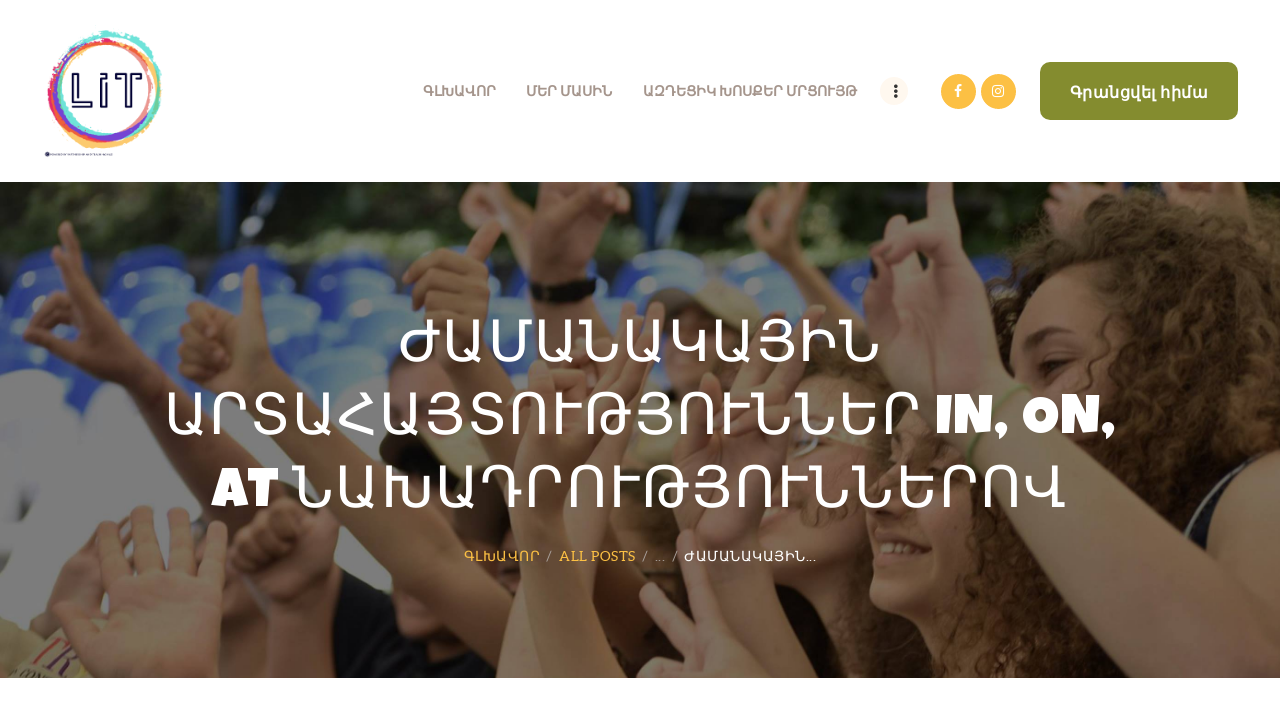

--- FILE ---
content_type: text/html; charset=UTF-8
request_url: http://litacademy.net/time-expressions/
body_size: 17930
content:
<!DOCTYPE html>
<html lang="hy-AM" class="no-js scheme_default">
<head>
			<meta charset="UTF-8">
		<meta name="viewport" content="width=device-width, initial-scale=1, maximum-scale=1">
		<meta name="format-detection" content="telephone=no">
		<link rel="profile" href="http://gmpg.org/xfn/11">
		<link rel="pingback" href="http://litacademy.net/xmlrpc.php">
		<title>ԺԱՄԱՆԱԿԱՅԻՆ ԱՐՏԱՀԱՅՏՈՒԹՅՈՒՆՆԵՐ IN, ON, AT ՆԱԽԱԴՐՈՒԹՅՈՒՆՆԵՐՈՎ &#8211; LIT Academy</title>
<style type="text/css" media="screen">#ui-datepicker-div.booked_custom_date_picker table.ui-datepicker-calendar tbody td a.ui-state-active,#ui-datepicker-div.booked_custom_date_picker table.ui-datepicker-calendar tbody td a.ui-state-active:hover,body #booked-profile-page input[type=submit].button-primary:hover,body .booked-list-view button.button:hover, body .booked-list-view input[type=submit].button-primary:hover,body table.booked-calendar input[type=submit].button-primary:hover,body .booked-modal input[type=submit].button-primary:hover,body table.booked-calendar th,body table.booked-calendar thead,body table.booked-calendar thead th,body table.booked-calendar .booked-appt-list .timeslot .timeslot-people button:hover,body #booked-profile-page .booked-profile-header,body #booked-profile-page .booked-tabs li.active a,body #booked-profile-page .booked-tabs li.active a:hover,body #booked-profile-page .appt-block .google-cal-button > a:hover,#ui-datepicker-div.booked_custom_date_picker .ui-datepicker-header{ background:#fff8ef !important; }body #booked-profile-page input[type=submit].button-primary:hover,body table.booked-calendar input[type=submit].button-primary:hover,body .booked-list-view button.button:hover, body .booked-list-view input[type=submit].button-primary:hover,body .booked-modal input[type=submit].button-primary:hover,body table.booked-calendar th,body table.booked-calendar .booked-appt-list .timeslot .timeslot-people button:hover,body #booked-profile-page .booked-profile-header,body #booked-profile-page .appt-block .google-cal-button > a:hover{ border-color:#fff8ef !important; }body table.booked-calendar tr.days,body table.booked-calendar tr.days th,body .booked-calendarSwitcher.calendar,body #booked-profile-page .booked-tabs,#ui-datepicker-div.booked_custom_date_picker table.ui-datepicker-calendar thead,#ui-datepicker-div.booked_custom_date_picker table.ui-datepicker-calendar thead th{ background:#422c18 !important; }body table.booked-calendar tr.days th,body #booked-profile-page .booked-tabs{ border-color:#422c18 !important; }#ui-datepicker-div.booked_custom_date_picker table.ui-datepicker-calendar tbody td.ui-datepicker-today a,#ui-datepicker-div.booked_custom_date_picker table.ui-datepicker-calendar tbody td.ui-datepicker-today a:hover,body #booked-profile-page input[type=submit].button-primary,body table.booked-calendar input[type=submit].button-primary,body .booked-list-view button.button, body .booked-list-view input[type=submit].button-primary,body .booked-list-view button.button, body .booked-list-view input[type=submit].button-primary,body .booked-modal input[type=submit].button-primary,body table.booked-calendar .booked-appt-list .timeslot .timeslot-people button,body #booked-profile-page .booked-profile-appt-list .appt-block.approved .status-block,body #booked-profile-page .appt-block .google-cal-button > a,body .booked-modal p.booked-title-bar,body table.booked-calendar td:hover .date span,body .booked-list-view a.booked_list_date_picker_trigger.booked-dp-active,body .booked-list-view a.booked_list_date_picker_trigger.booked-dp-active:hover,.booked-ms-modal .booked-book-appt /* Multi-Slot Booking */{ background:#dd5449; }body #booked-profile-page input[type=submit].button-primary,body table.booked-calendar input[type=submit].button-primary,body .booked-list-view button.button, body .booked-list-view input[type=submit].button-primary,body .booked-list-view button.button, body .booked-list-view input[type=submit].button-primary,body .booked-modal input[type=submit].button-primary,body #booked-profile-page .appt-block .google-cal-button > a,body table.booked-calendar .booked-appt-list .timeslot .timeslot-people button,body .booked-list-view a.booked_list_date_picker_trigger.booked-dp-active,body .booked-list-view a.booked_list_date_picker_trigger.booked-dp-active:hover{ border-color:#dd5449; }body .booked-modal .bm-window p i.fa,body .booked-modal .bm-window a,body .booked-appt-list .booked-public-appointment-title,body .booked-modal .bm-window p.appointment-title,.booked-ms-modal.visible:hover .booked-book-appt{ color:#dd5449; }.booked-appt-list .timeslot.has-title .booked-public-appointment-title { color:inherit; }</style><link rel="alternate" hreflang="hy" href="http://litacademy.net/time-expressions/" />
<link rel="alternate" hreflang="en" href="http://litacademy.net/en/time-expressions/" />
<link rel='dns-prefetch' href='//fonts.googleapis.com' />
<link rel='dns-prefetch' href='//s.w.org' />
<link rel="alternate" type="application/rss+xml" title="LIT Academy &raquo; Feed" href="http://litacademy.net/feed/" />
<link rel="alternate" type="application/rss+xml" title="LIT Academy &raquo; Comments Feed" href="http://litacademy.net/comments/feed/" />
<link rel="alternate" type="application/rss+xml" title="LIT Academy &raquo; ԺԱՄԱՆԱԿԱՅԻՆ ԱՐՏԱՀԱՅՏՈՒԹՅՈՒՆՆԵՐ IN, ON, AT ՆԱԽԱԴՐՈՒԹՅՈՒՆՆԵՐՈՎ Comments Feed" href="http://litacademy.net/time-expressions/feed/" />
<meta property="og:image" content="http://litacademy.net/wp-content/uploads/2020/04/Untitled-1.jpg"/>
		<script type="text/javascript">
			window._wpemojiSettings = {"baseUrl":"https:\/\/s.w.org\/images\/core\/emoji\/12.0.0-1\/72x72\/","ext":".png","svgUrl":"https:\/\/s.w.org\/images\/core\/emoji\/12.0.0-1\/svg\/","svgExt":".svg","source":{"concatemoji":"http:\/\/litacademy.net\/wp-includes\/js\/wp-emoji-release.min.js?ver=5.4.18"}};
			/*! This file is auto-generated */
			!function(e,a,t){var n,r,o,i=a.createElement("canvas"),p=i.getContext&&i.getContext("2d");function s(e,t){var a=String.fromCharCode;p.clearRect(0,0,i.width,i.height),p.fillText(a.apply(this,e),0,0);e=i.toDataURL();return p.clearRect(0,0,i.width,i.height),p.fillText(a.apply(this,t),0,0),e===i.toDataURL()}function c(e){var t=a.createElement("script");t.src=e,t.defer=t.type="text/javascript",a.getElementsByTagName("head")[0].appendChild(t)}for(o=Array("flag","emoji"),t.supports={everything:!0,everythingExceptFlag:!0},r=0;r<o.length;r++)t.supports[o[r]]=function(e){if(!p||!p.fillText)return!1;switch(p.textBaseline="top",p.font="600 32px Arial",e){case"flag":return s([127987,65039,8205,9895,65039],[127987,65039,8203,9895,65039])?!1:!s([55356,56826,55356,56819],[55356,56826,8203,55356,56819])&&!s([55356,57332,56128,56423,56128,56418,56128,56421,56128,56430,56128,56423,56128,56447],[55356,57332,8203,56128,56423,8203,56128,56418,8203,56128,56421,8203,56128,56430,8203,56128,56423,8203,56128,56447]);case"emoji":return!s([55357,56424,55356,57342,8205,55358,56605,8205,55357,56424,55356,57340],[55357,56424,55356,57342,8203,55358,56605,8203,55357,56424,55356,57340])}return!1}(o[r]),t.supports.everything=t.supports.everything&&t.supports[o[r]],"flag"!==o[r]&&(t.supports.everythingExceptFlag=t.supports.everythingExceptFlag&&t.supports[o[r]]);t.supports.everythingExceptFlag=t.supports.everythingExceptFlag&&!t.supports.flag,t.DOMReady=!1,t.readyCallback=function(){t.DOMReady=!0},t.supports.everything||(n=function(){t.readyCallback()},a.addEventListener?(a.addEventListener("DOMContentLoaded",n,!1),e.addEventListener("load",n,!1)):(e.attachEvent("onload",n),a.attachEvent("onreadystatechange",function(){"complete"===a.readyState&&t.readyCallback()})),(n=t.source||{}).concatemoji?c(n.concatemoji):n.wpemoji&&n.twemoji&&(c(n.twemoji),c(n.wpemoji)))}(window,document,window._wpemojiSettings);
		</script>
		<style type="text/css">
img.wp-smiley,
img.emoji {
	display: inline !important;
	border: none !important;
	box-shadow: none !important;
	height: 1em !important;
	width: 1em !important;
	margin: 0 .07em !important;
	vertical-align: -0.1em !important;
	background: none !important;
	padding: 0 !important;
}
</style>
	<link property="stylesheet" rel='stylesheet' id='hello_summer-main-new-css'  href='http://litacademy.net/wp-content/themes/hello-summer/css/__newstyles.css' type='text/css' media='all' />
<link property="stylesheet" rel='stylesheet' id='wp-block-library-css'  href='http://litacademy.net/wp-includes/css/dist/block-library/style.min.css?ver=5.4.18' type='text/css' media='all' />
<link property="stylesheet" rel='stylesheet' id='wc-block-style-css'  href='http://litacademy.net/wp-content/plugins/woocommerce/packages/woocommerce-blocks/build/style.css?ver=2.5.16' type='text/css' media='all' />
<link property="stylesheet" rel='stylesheet' id='booked-icons-css'  href='http://litacademy.net/wp-content/plugins/booked/assets/css/icons.css?ver=2.2.6' type='text/css' media='all' />
<link property="stylesheet" rel='stylesheet' id='booked-tooltipster-css'  href='http://litacademy.net/wp-content/plugins/booked/assets/js/tooltipster/css/tooltipster.css?ver=3.3.0' type='text/css' media='all' />
<link property="stylesheet" rel='stylesheet' id='booked-tooltipster-theme-css'  href='http://litacademy.net/wp-content/plugins/booked/assets/js/tooltipster/css/themes/tooltipster-light.css?ver=3.3.0' type='text/css' media='all' />
<link property="stylesheet" rel='stylesheet' id='booked-animations-css'  href='http://litacademy.net/wp-content/plugins/booked/assets/css/animations.css?ver=2.2.6' type='text/css' media='all' />
<link property="stylesheet" rel='stylesheet' id='booked-styles-css'  href='http://litacademy.net/wp-content/plugins/booked/assets/css/styles.css?ver=2.2.6' type='text/css' media='all' />
<link property="stylesheet" rel='stylesheet' id='booked-responsive-css'  href='http://litacademy.net/wp-content/plugins/booked/assets/css/responsive.css?ver=2.2.6' type='text/css' media='all' />
<link property="stylesheet" rel='stylesheet' id='contact-form-7-css'  href='http://litacademy.net/wp-content/plugins/contact-form-7/includes/css/styles.css?ver=5.1.9' type='text/css' media='all' />
<link property="stylesheet" rel='stylesheet' id='essential-grid-plugin-settings-css'  href='http://litacademy.net/wp-content/plugins/essential-grid/public/assets/css/settings.css?ver=2.3.1' type='text/css' media='all' />
<link property="stylesheet" rel='stylesheet' id='tp-open-sans-css' href="https://fonts.googleapis.com/css?family=Open+Sans%3A300%2C400%2C600%2C700%2C800&#038;ver=5.4.18" type='text/css' media='all' />
<link property="stylesheet" rel='stylesheet' id='tp-raleway-css' href="https://fonts.googleapis.com/css?family=Raleway%3A100%2C200%2C300%2C400%2C500%2C600%2C700%2C800%2C900&#038;ver=5.4.18" type='text/css' media='all' />
<link property="stylesheet" rel='stylesheet' id='tp-droid-serif-css' href="https://fonts.googleapis.com/css?family=Droid+Serif%3A400%2C700&#038;ver=5.4.18" type='text/css' media='all' />
<link property="stylesheet" rel='stylesheet' id='tp-fontello-css'  href='http://litacademy.net/wp-content/plugins/essential-grid/public/assets/font/fontello/css/fontello.css?ver=2.3.1' type='text/css' media='all' />
<link property="stylesheet" rel='stylesheet' id='rs-plugin-settings-css'  href='http://litacademy.net/wp-content/plugins/revslider/public/assets/css/settings.css?ver=5.4.8.1' type='text/css' media='all' />
<style id='rs-plugin-settings-inline-css' type='text/css'>
#rs-demo-id {}
</style>
<link property="stylesheet" rel='stylesheet' id='trx_addons-icons-css'  href='http://litacademy.net/wp-content/plugins/trx_addons/css/font-icons/css/trx_addons_icons-embedded.min.css' type='text/css' media='all' />
<link property="stylesheet" rel='stylesheet' id='swiperslider-css'  href='http://litacademy.net/wp-content/plugins/trx_addons/js/swiper/swiper.min.css' type='text/css' media='all' />
<link property="stylesheet" rel='stylesheet' id='magnific-popup-css'  href='http://litacademy.net/wp-content/plugins/trx_addons/js/magnific/magnific-popup.min.css' type='text/css' media='all' />
<link property="stylesheet" rel='stylesheet' id='trx_addons-css'  href='http://litacademy.net/wp-content/plugins/trx_addons/css/trx_addons.css' type='text/css' media='all' />
<link property="stylesheet" rel='stylesheet' id='trx_addons-animation-css'  href='http://litacademy.net/wp-content/plugins/trx_addons/css/trx_addons.animation.min.css' type='text/css' media='all' />
<link property="stylesheet" rel='stylesheet' id='woocommerce-layout-css'  href='http://litacademy.net/wp-content/plugins/woocommerce/assets/css/woocommerce-layout.css?ver=4.2.5' type='text/css' media='all' />
<link property="stylesheet" rel='stylesheet' id='woocommerce-smallscreen-css'  href='http://litacademy.net/wp-content/plugins/woocommerce/assets/css/woocommerce-smallscreen.css?ver=4.2.5' type='text/css' media='only screen and (max-width: 768px)' />
<link property="stylesheet" rel='stylesheet' id='woocommerce-general-css'  href='http://litacademy.net/wp-content/plugins/woocommerce/assets/css/woocommerce.css?ver=4.2.5' type='text/css' media='all' />
<style id='woocommerce-inline-inline-css' type='text/css'>
.woocommerce form .form-row .required { visibility: visible; }
</style>
<link property="stylesheet" rel='stylesheet' id='wpml-legacy-horizontal-list-0-css'  href='http://litacademy.net/wp-content/plugins/sitepress-multilingual-cms/templates/language-switchers/legacy-list-horizontal/style.css?ver=1' type='text/css' media='all' />
<link property="stylesheet" rel='stylesheet' id='wpml-menu-item-0-css'  href='http://litacademy.net/wp-content/plugins/sitepress-multilingual-cms/templates/language-switchers/menu-item/style.css?ver=1' type='text/css' media='all' />
<link property="stylesheet" rel='stylesheet' id='booked-fea-styles-css'  href='http://litacademy.net/wp-content/plugins/booked-frontend-agents/css/styles.css?ver=2.2.6' type='text/css' media='all' />
<link property="stylesheet" rel='stylesheet' id='hello_summer-parent-style-css'  href='http://litacademy.net/wp-content/themes/hello-summer/style.css?ver=5.4.18' type='text/css' media='all' />
<link property="stylesheet" rel='stylesheet' id='booked-wc-fe-styles-css'  href='http://litacademy.net/wp-content/plugins/booked-woocommerce-payments//css/frontend-style.css?ver=5.4.18' type='text/css' media='all' />
<link property="stylesheet" rel='stylesheet' id='hello_summer-font-Aleo-css'  href='http://litacademy.net/wp-content/themes/hello-summer/css/font-face/Aleo/stylesheet.css' type='text/css' media='all' />
<link property="stylesheet" rel='stylesheet' id='hello_summer-font-google_fonts-css' href="https://fonts.googleapis.com/css?family=Grand+Hotel:400|Luckiest+Guy:400|Allerta+Stencil:400&#038;subset=latin,latin-ext" type='text/css' media='all' />
<link property="stylesheet" rel='stylesheet' id='hello_summer-icons-css'  href='http://litacademy.net/wp-content/themes/hello-summer/css/font-icons/css/fontello-embedded.css' type='text/css' media='all' />
<link property="stylesheet" rel='stylesheet' id='hello_summer-main-css'  href='http://litacademy.net/wp-content/themes/hello-summer/style.css' type='text/css' media='all' />
<style id='hello_summer-main-inline-css' type='text/css'>
.post-navigation .nav-previous a .nav-arrow { background-image: url(http://litacademy.net/wp-content/uploads/2020/04/222-602x350.jpg); }
</style>
<link property="stylesheet" rel='stylesheet' id='hello_summer-styles-css'  href='http://litacademy.net/wp-content/themes/hello-summer/css/__styles.css' type='text/css' media='all' />
<link property="stylesheet" rel='stylesheet' id='hello_summer-colors-css'  href='http://litacademy.net/wp-content/themes/hello-summer/css/__colors.css' type='text/css' media='all' />
<link property="stylesheet" rel='stylesheet' id='mediaelement-css'  href='http://litacademy.net/wp-includes/js/mediaelement/mediaelementplayer-legacy.min.css?ver=4.2.13-9993131' type='text/css' media='all' />
<link property="stylesheet" rel='stylesheet' id='wp-mediaelement-css'  href='http://litacademy.net/wp-includes/js/mediaelement/wp-mediaelement.min.css?ver=5.4.18' type='text/css' media='all' />
<link property="stylesheet" rel='stylesheet' id='hello_summer-child-css'  href='http://litacademy.net/wp-content/themes/hello-summer-child/style.css' type='text/css' media='all' />
<link property="stylesheet" rel='stylesheet' id='hello_summer-responsive-css'  href='http://litacademy.net/wp-content/themes/hello-summer/css/responsive.css' type='text/css' media='all' />
<script type='text/javascript' src='http://litacademy.net/wp-includes/js/jquery/jquery.js?ver=1.12.4-wp'></script>
<script type='text/javascript' src='http://litacademy.net/wp-includes/js/jquery/jquery-migrate.min.js?ver=1.4.1'></script>
<script type='text/javascript' src='http://litacademy.net/wp-content/plugins/essential-grid/public/assets/js/jquery.esgbox.min.js?ver=2.3.1'></script>
<script type='text/javascript' src='http://litacademy.net/wp-content/plugins/essential-grid/public/assets/js/jquery.themepunch.tools.min.js?ver=2.3.1'></script>
<script type='text/javascript' src='http://litacademy.net/wp-content/plugins/revslider/public/assets/js/jquery.themepunch.revolution.min.js?ver=5.4.8.1'></script>
<script type='text/javascript' src='http://litacademy.net/wp-content/plugins/woocommerce/assets/js/jquery-blockui/jquery.blockUI.min.js?ver=2.70'></script>
<script type='text/javascript'>
/* <![CDATA[ */
var wc_add_to_cart_params = {"ajax_url":"\/wp-admin\/admin-ajax.php","wc_ajax_url":"\/?wc-ajax=%%endpoint%%","i18n_view_cart":"View cart","cart_url":"http:\/\/litacademy.net","is_cart":"","cart_redirect_after_add":"no"};
/* ]]> */
</script>
<script type='text/javascript' src='http://litacademy.net/wp-content/plugins/woocommerce/assets/js/frontend/add-to-cart.min.js?ver=4.2.5'></script>
<script type='text/javascript' src='http://litacademy.net/wp-content/plugins/js_composer/assets/js/vendors/woocommerce-add-to-cart.js?ver=5.6'></script>
<script type='text/javascript'>
/* <![CDATA[ */
var booked_wc_variables = {"prefix":"booked_wc_","ajaxurl":"http:\/\/litacademy.net\/wp-admin\/admin-ajax.php","i18n_confirm_appt_edit":"Are you sure you want to change the appointment date? By doing so, the appointment date will need to be approved again.","i18n_pay":"Are you sure you want to add the appointment to cart and go to checkout?","i18n_mark_paid":"Are you sure you want to mark this appointment as \"Paid\"?","i18n_paid":"Paid","i18n_awaiting_payment":"Awaiting Payment","checkout_page":"http:\/\/litacademy.net\/time-expressions\/"};
/* ]]> */
</script>
<script type='text/javascript' src='http://litacademy.net/wp-content/plugins/booked-woocommerce-payments//js/frontend-functions.js?ver=5.4.18'></script>
<link rel='https://api.w.org/' href='http://litacademy.net/wp-json/' />
<link rel="EditURI" type="application/rsd+xml" title="RSD" href="http://litacademy.net/xmlrpc.php?rsd" />
<link rel="wlwmanifest" type="application/wlwmanifest+xml" href="http://litacademy.net/wp-includes/wlwmanifest.xml" /> 
<link rel='prev' title='Խաղաղության կորպուսի էվակուացված կամավորները շարունակում են օգնել հայ պատանիներին Միացյալ Նահանգներից' href='http://litacademy.net/app-saved-the-lives/' />
<meta name="generator" content="WordPress 5.4.18" />
<meta name="generator" content="WooCommerce 4.2.5" />
<link rel="canonical" href="http://litacademy.net/time-expressions/" />
<link rel='shortlink' href='http://litacademy.net/?p=1761' />
<link rel="alternate" type="application/json+oembed" href="http://litacademy.net/wp-json/oembed/1.0/embed?url=http%3A%2F%2Flitacademy.net%2Ftime-expressions%2F" />
<link rel="alternate" type="text/xml+oembed" href="http://litacademy.net/wp-json/oembed/1.0/embed?url=http%3A%2F%2Flitacademy.net%2Ftime-expressions%2F&#038;format=xml" />
		<script type="text/javascript">
			var ajaxRevslider;
			
			jQuery(document).ready(function() {
				// CUSTOM AJAX CONTENT LOADING FUNCTION
				ajaxRevslider = function(obj) {
				
					// obj.type : Post Type
					// obj.id : ID of Content to Load
					// obj.aspectratio : The Aspect Ratio of the Container / Media
					// obj.selector : The Container Selector where the Content of Ajax will be injected. It is done via the Essential Grid on Return of Content
					
					var content = "";

					data = {};
					
					data.action = 'revslider_ajax_call_front';
					data.client_action = 'get_slider_html';
					data.token = '4d446f0886';
					data.type = obj.type;
					data.id = obj.id;
					data.aspectratio = obj.aspectratio;
					
					// SYNC AJAX REQUEST
					jQuery.ajax({
						type:"post",
						url:"http://litacademy.net/wp-admin/admin-ajax.php",
						dataType: 'json',
						data:data,
						async:false,
						success: function(ret, textStatus, XMLHttpRequest) {
							if(ret.success == true)
								content = ret.data;								
						},
						error: function(e) {
							console.log(e);
						}
					});
					
					 // FIRST RETURN THE CONTENT WHEN IT IS LOADED !!
					 return content;						 
				};
				
				// CUSTOM AJAX FUNCTION TO REMOVE THE SLIDER
				var ajaxRemoveRevslider = function(obj) {
					return jQuery(obj.selector+" .rev_slider").revkill();
				};

				// EXTEND THE AJAX CONTENT LOADING TYPES WITH TYPE AND FUNCTION
				var extendessential = setInterval(function() {
					if (jQuery.fn.tpessential != undefined) {
						clearInterval(extendessential);
						if(typeof(jQuery.fn.tpessential.defaults) !== 'undefined') {
							jQuery.fn.tpessential.defaults.ajaxTypes.push({type:"revslider",func:ajaxRevslider,killfunc:ajaxRemoveRevslider,openAnimationSpeed:0.3});   
							// type:  Name of the Post to load via Ajax into the Essential Grid Ajax Container
							// func: the Function Name which is Called once the Item with the Post Type has been clicked
							// killfunc: function to kill in case the Ajax Window going to be removed (before Remove function !
							// openAnimationSpeed: how quick the Ajax Content window should be animated (default is 0.3)
						}
					}
				},30);
			});
		</script>
		<meta name="generator" content="WPML ver:3.6.3 stt:24,1;" />
	<noscript><style>.woocommerce-product-gallery{ opacity: 1 !important; }</style></noscript>
	<meta name="generator" content="Powered by WPBakery Page Builder - drag and drop page builder for WordPress."/>
<!--[if lte IE 9]><link rel="stylesheet" type="text/css" href="http://litacademy.net/wp-content/plugins/js_composer/assets/css/vc_lte_ie9.min.css" media="screen"><![endif]--><meta name="generator" content="Powered by Slider Revolution 5.4.8.1 - responsive, Mobile-Friendly Slider Plugin for WordPress with comfortable drag and drop interface." />
<link rel="icon" href="http://litacademy.net/wp-content/uploads/2019/04/cropped-lit-logo-32x32.png" sizes="32x32" />
<link rel="icon" href="http://litacademy.net/wp-content/uploads/2019/04/cropped-lit-logo-192x192.png" sizes="192x192" />
<link rel="apple-touch-icon" href="http://litacademy.net/wp-content/uploads/2019/04/cropped-lit-logo-180x180.png" />
<meta name="msapplication-TileImage" content="http://litacademy.net/wp-content/uploads/2019/04/cropped-lit-logo-270x270.png" />
<script type="text/javascript">function setREVStartSize(e){									
						try{ e.c=jQuery(e.c);var i=jQuery(window).width(),t=9999,r=0,n=0,l=0,f=0,s=0,h=0;
							if(e.responsiveLevels&&(jQuery.each(e.responsiveLevels,function(e,f){f>i&&(t=r=f,l=e),i>f&&f>r&&(r=f,n=e)}),t>r&&(l=n)),f=e.gridheight[l]||e.gridheight[0]||e.gridheight,s=e.gridwidth[l]||e.gridwidth[0]||e.gridwidth,h=i/s,h=h>1?1:h,f=Math.round(h*f),"fullscreen"==e.sliderLayout){var u=(e.c.width(),jQuery(window).height());if(void 0!=e.fullScreenOffsetContainer){var c=e.fullScreenOffsetContainer.split(",");if (c) jQuery.each(c,function(e,i){u=jQuery(i).length>0?u-jQuery(i).outerHeight(!0):u}),e.fullScreenOffset.split("%").length>1&&void 0!=e.fullScreenOffset&&e.fullScreenOffset.length>0?u-=jQuery(window).height()*parseInt(e.fullScreenOffset,0)/100:void 0!=e.fullScreenOffset&&e.fullScreenOffset.length>0&&(u-=parseInt(e.fullScreenOffset,0))}f=u}else void 0!=e.minHeight&&f<e.minHeight&&(f=e.minHeight);e.c.closest(".rev_slider_wrapper").css({height:f})					
						}catch(d){console.log("Failure at Presize of Slider:"+d)}						
					};</script>
<noscript><style type="text/css"> .wpb_animate_when_almost_visible { opacity: 1; }</style></noscript></head>

<body class="post-template-default single single-post postid-1761 single-format-standard wp-custom-logo theme-hello-summer woocommerce-no-js body_tag scheme_default blog_mode_post body_style_wide is_single sidebar_hide expand_content header_type_custom header_style_header-custom-11 header_position_default header_mobile_disabled menu_style_top no_layout wpb-js-composer js-comp-ver-5.6 vc_responsive">

	
	<div class="body_wrap">

		<div class="page_wrap"><header class="top_panel top_panel_custom top_panel_custom_1159 top_panel_custom_header-fullwidth without_bg_image with_featured_image scheme_default">

        <!--<div class="language_switcher">
                    </div>-->
    <div class="vc_row wpb_row vc_row-fluid vc_custom_1510837068840 vc_row-o-content-middle vc_row-flex sc_layouts_row sc_layouts_row_type_normal sc_layouts_row_fixed sc_layouts_hide_on_mobile"><div class="wpb_column vc_column_container vc_col-sm-2 sc_layouts_column sc_layouts_column_align_left sc_layouts_column_icons_position_left"><div class="vc_column-inner"><div class="wpb_wrapper"><div class="sc_layouts_item"><a href="http://litacademy.net/" id="sc_layouts_logo_660549869" class="sc_layouts_logo sc_layouts_logo_default"><img class="logo_image" src="//litacademy.net/wp-content/uploads/2019/04/LIT-Final-Logo.png" alt="" width="1206" height="1280"></a><!-- /.sc_layouts_logo --></div></div></div></div><div class="wpb_column vc_column_container vc_col-sm-10 sc_layouts_column sc_layouts_column_align_right sc_layouts_column_icons_position_left"><div class="vc_column-inner"><div class="wpb_wrapper"><div class="sc_layouts_item sc_layouts_hide_on_mobile"><nav class="sc_layouts_menu sc_layouts_menu_default menu_hover_fade hide_on_mobile" id="sc_layouts_menu_785506265" data-animation-in="fadeInUpSmall" data-animation-out="fadeOutDownSmall"		><ul id="sc_layouts_menu_1592443103" class="sc_layouts_menu_nav"><li id="menu-item-876" class="menu-item menu-item-type-post_type menu-item-object-page menu-item-home menu-item-876"><a href="http://litacademy.net/"><span>Գլխավոր</span></a></li><li id="menu-item-880" class="menu-item menu-item-type-custom menu-item-object-custom menu-item-has-children menu-item-880"><a href="#"><span>Մեր մասին</span></a>
<ul class="sub-menu"><li id="menu-item-914" class="menu-item menu-item-type-post_type menu-item-object-page menu-item-914"><a href="http://litacademy.net/aboutlit/"><span>ԼԻՏ-ի մասին</span></a></li><li id="menu-item-881" class="menu-item menu-item-type-post_type menu-item-object-page menu-item-881"><a href="http://litacademy.net/summeracademy/"><span>ԼԻՏ ամառային ակադեմիա</span></a></li><li id="menu-item-925" class="menu-item menu-item-type-post_type menu-item-object-page menu-item-925"><a href="http://litacademy.net/about-location_arm/"><span>Տեղանքի մասին</span></a></li><li id="menu-item-912" class="menu-item menu-item-type-post_type menu-item-object-page menu-item-912"><a href="http://litacademy.net/our-benefits_arm/"><span>Մեր առավելությունները</span></a></li><li id="menu-item-913" class="menu-item menu-item-type-post_type menu-item-object-page menu-item-913"><a href="http://litacademy.net/our-staff_arm/"><span>Մեր թիմը</span></a></li></ul>
</li><li id="menu-item-1404" class="menu-item menu-item-type-post_type menu-item-object-page menu-item-has-children menu-item-1404"><a href="http://litacademy.net/aboutlit/"><span>Ազդեցիկ խոսքեր մրցույթ</span></a>
<ul class="sub-menu"><li id="menu-item-1596" class="menu-item menu-item-type-post_type menu-item-object-page menu-item-1596"><a href="http://litacademy.net/semi-final-stage-guideline/"><span>Կիսաեզրափակիչ փուլի ուղեցույց</span></a></li><li id="menu-item-1405" class="menu-item menu-item-type-post_type menu-item-object-page menu-item-1405"><a href="http://litacademy.net/students-guide/"><span>Աշակերտի ուղեցույց</span></a></li></ul>
</li><li id="menu-item-916" class="menu-item menu-item-type-taxonomy menu-item-object-category current-post-ancestor current-menu-parent current-post-parent menu-item-916"><a href="http://litacademy.net/category/news-and-announcements/"><span>Նորություններ</span></a></li><li id="menu-item-917" class="menu-item menu-item-type-post_type menu-item-object-page menu-item-917"><a href="http://litacademy.net/contacts/"><span>Կոնտակտներ</span></a></li><li id="menu-item-wpml-ls-45-hy" class="menu-item menu-item-has-children wpml-ls-slot-45 wpml-ls-item wpml-ls-item-hy wpml-ls-current-language wpml-ls-menu-item wpml-ls-first-item menu-item-wpml-ls-45-hy"><a title="Հայերեն" href="http://litacademy.net/time-expressions/"><span><img class="wpml-ls-flag" src="http://litacademy.net/wp-content/plugins/sitepress-multilingual-cms/res/flags/hy.png" alt="hy" title="Հայերեն"><span class="wpml-ls-native">Հայերեն</span></span></a>
<ul class="sub-menu"><li id="menu-item-wpml-ls-45-en" class="menu-item wpml-ls-slot-45 wpml-ls-item wpml-ls-item-en wpml-ls-menu-item wpml-ls-last-item menu-item-wpml-ls-45-en"><a title="English" href="http://litacademy.net/en/time-expressions/"><span><img class="wpml-ls-flag" src="http://litacademy.net/wp-content/plugins/sitepress-multilingual-cms/res/flags/en.png" alt="en" title="English"><span class="wpml-ls-native">English</span></span></a></li></ul>
</li></ul></nav><!-- /.sc_layouts_menu --></div><div class="sc_layouts_item"><div  id="sc_socials_457567074" 
		class="sc_socials sc_socials_default"><div class="socials_wrap"><a target="_blank" href="https://www.facebook.com/LITAcademyArmenia/" class="social_item social_item_style_icons social_item_type_icons"><span class="social_icon social_icon_facebook"><span class="icon-facebook"></span></span></a><a target="_blank" href="https://www.instagram.com/litacademyarmenia/" class="social_item social_item_style_icons social_item_type_icons"><span class="social_icon social_icon_instagramm"><span class="icon-instagramm"></span></span></a></div><!-- /.socials_wrap --></div><!-- /.sc_socials --></div><div class="sc_layouts_item sc_layouts_hide_on_mobile sc_layouts_hide_on_tablet"><a href="http://litcompete.net/" id="sc_button_1736076995" class="sc_button hide_on_mobile hide_on_tablet color_style_link2 sc_button_default margin_left_link sc_button_size_normal sc_button_icon_left" target="_blank"><span class="sc_button_text"><span class="sc_button_title">Գրանցվել հիմա</span></span><!-- /.sc_button_text --></a><!-- /.sc_button --></div></div></div></div></div><div class="vc_row wpb_row vc_row-fluid vc_custom_1511951992466 vc_row-o-content-middle vc_row-flex sc_layouts_row sc_layouts_row_type_normal sc_layouts_hide_on_desktop sc_layouts_hide_on_notebook sc_layouts_hide_on_tablet"><div class="wpb_column vc_column_container vc_col-sm-3 vc_col-xs-6 sc_layouts_column sc_layouts_column_align_left sc_layouts_column_icons_position_left"><div class="vc_column-inner"><div class="wpb_wrapper"><div class="sc_layouts_item"><a href="http://litacademy.net/" id="sc_layouts_logo_835487343" class="sc_layouts_logo sc_layouts_logo_default"><img class="logo_image" src="//litacademy.net/wp-content/uploads/2019/04/LIT-Final-Logo.png" alt="" width="1206" height="1280"></a><!-- /.sc_layouts_logo --></div></div></div></div><div class="wpb_column vc_column_container vc_col-sm-9 vc_col-xs-6 sc_layouts_column sc_layouts_column_align_right sc_layouts_column_icons_position_left"><div class="vc_column-inner"><div class="wpb_wrapper"><div class="sc_layouts_item"><div class="sc_layouts_iconed_text sc_layouts_menu_mobile_button">
		<a class="sc_layouts_item_link sc_layouts_iconed_text_link" href="#">
			<span class="sc_layouts_item_icon sc_layouts_iconed_text_icon trx_addons_icon-menu"></span>
		</a>
	</div></div></div></div></div></div><div class="vc_row wpb_row vc_row-fluid vc_custom_1552317724415 vc_row-has-fill sc_layouts_row sc_layouts_row_type_normal sc_layouts_hide_on_frontpage scheme_dark"><div class="wpb_column vc_column_container vc_col-sm-12 sc_layouts_column sc_layouts_column_align_center sc_layouts_column_icons_position_left"><div class="vc_column-inner"><div class="wpb_wrapper"><div class="vc_empty_space"   style="height: 4em" ><span class="vc_empty_space_inner"></span></div>
<div class="vc_empty_space  hide_on_tablet hide_on_mobile"   style="height: 3.6em" ><span class="vc_empty_space_inner"></span></div>
<div id="sc_content_467867193"
		class="sc_content color_style_default sc_content_default sc_content_width_1_1 sc_float_center"><div class="sc_content_container"><div class="sc_layouts_item"><div id="sc_layouts_title_1566278763" class="sc_layouts_title with_content"><div class="sc_layouts_title_content"><div class="sc_layouts_title_title">							<h1 class="sc_layouts_title_caption">ԺԱՄԱՆԱԿԱՅԻՆ ԱՐՏԱՀԱՅՏՈՒԹՅՈՒՆՆԵՐ IN, ON, AT ՆԱԽԱԴՐՈՒԹՅՈՒՆՆԵՐՈՎ</h1>
							</div><div class="sc_layouts_title_breadcrumbs"><div class="breadcrumbs"><a class="breadcrumbs_item home" href="http://litacademy.net/">Գլխավոր</a><span class="breadcrumbs_delimiter"></span><a href="http://litacademy.net/en/all-posts/">All Posts</a><span class="breadcrumbs_delimiter"></span>...<span class="breadcrumbs_delimiter"></span><span class="breadcrumbs_item current">ԺԱՄԱՆԱԿԱՅԻՆ...</span></div></div></div><!-- .sc_layouts_title_content --></div><!-- /.sc_layouts_title --></div></div></div><!-- /.sc_content --><div class="vc_empty_space"   style="height: 3em" ><span class="vc_empty_space_inner"></span></div>
<div class="vc_empty_space  hide_on_tablet hide_on_mobile"   style="height: 3.2em" ><span class="vc_empty_space_inner"></span></div>
</div></div></div></div>
</header><div class="menu_mobile_overlay"></div>
<div class="menu_mobile menu_mobile_fullscreen scheme_dark">
	<div class="menu_mobile_inner">
		<a class="menu_mobile_close icon-cancel"></a><a class="sc_layouts_logo" href="http://litacademy.net/"><img src="//litacademy.net//wp-content/uploads/2019/04/LIT-Final-Logo.png" alt="LIT-Final-Logo.png"></a><nav itemscope itemtype="http://schema.org/SiteNavigationElement" class="menu_mobile_nav_area"><ul id="menu_mobile" class=" menu_mobile_nav"><li class="menu-item menu-item-type-post_type menu-item-object-page menu-item-home menu-item-876"><a href="http://litacademy.net/"><span>Գլխավոր</span></a></li><li class="menu-item menu-item-type-custom menu-item-object-custom menu-item-has-children menu-item-880"><a href="#"><span>Մեր մասին</span></a>
<ul class="sub-menu"><li class="menu-item menu-item-type-post_type menu-item-object-page menu-item-914"><a href="http://litacademy.net/aboutlit/"><span>ԼԻՏ-ի մասին</span></a></li><li class="menu-item menu-item-type-post_type menu-item-object-page menu-item-881"><a href="http://litacademy.net/summeracademy/"><span>ԼԻՏ ամառային ակադեմիա</span></a></li><li class="menu-item menu-item-type-post_type menu-item-object-page menu-item-925"><a href="http://litacademy.net/about-location_arm/"><span>Տեղանքի մասին</span></a></li><li class="menu-item menu-item-type-post_type menu-item-object-page menu-item-912"><a href="http://litacademy.net/our-benefits_arm/"><span>Մեր առավելությունները</span></a></li><li class="menu-item menu-item-type-post_type menu-item-object-page menu-item-913"><a href="http://litacademy.net/our-staff_arm/"><span>Մեր թիմը</span></a></li></ul>
</li><li class="menu-item menu-item-type-post_type menu-item-object-page menu-item-has-children menu-item-1404"><a href="http://litacademy.net/aboutlit/"><span>Ազդեցիկ խոսքեր մրցույթ</span></a>
<ul class="sub-menu"><li class="menu-item menu-item-type-post_type menu-item-object-page menu-item-1596"><a href="http://litacademy.net/semi-final-stage-guideline/"><span>Կիսաեզրափակիչ փուլի ուղեցույց</span></a></li><li class="menu-item menu-item-type-post_type menu-item-object-page menu-item-1405"><a href="http://litacademy.net/students-guide/"><span>Աշակերտի ուղեցույց</span></a></li></ul>
</li><li class="menu-item menu-item-type-taxonomy menu-item-object-category current-post-ancestor current-menu-parent current-post-parent menu-item-916"><a href="http://litacademy.net/category/news-and-announcements/"><span>Նորություններ</span></a></li><li class="menu-item menu-item-type-post_type menu-item-object-page menu-item-917"><a href="http://litacademy.net/contacts/"><span>Կոնտակտներ</span></a></li><li class="menu-item menu-item-has-children wpml-ls-slot-45 wpml-ls-item wpml-ls-item-hy wpml-ls-current-language wpml-ls-menu-item wpml-ls-first-item menu-item-wpml-ls-45-hy"><a title="Հայերեն" href="http://litacademy.net/time-expressions/"><span><img class="wpml-ls-flag" src="http://litacademy.net/wp-content/plugins/sitepress-multilingual-cms/res/flags/hy.png" alt="hy" title="Հայերեն"><span class="wpml-ls-native">Հայերեն</span></span></a>
<ul class="sub-menu"><li class="menu-item wpml-ls-slot-45 wpml-ls-item wpml-ls-item-en wpml-ls-menu-item wpml-ls-last-item menu-item-wpml-ls-45-en"><a title="English" href="http://litacademy.net/en/time-expressions/"><span><img class="wpml-ls-flag" src="http://litacademy.net/wp-content/plugins/sitepress-multilingual-cms/res/flags/en.png" alt="en" title="English"><span class="wpml-ls-native">English</span></span></a></li></ul>
</li></ul></nav><div class="socials_mobile"><a target="_blank" href="https://www.facebook.com/LITAcademyArmenia/" class="social_item social_item_style_icons social_item_type_icons"><span class="social_icon social_icon_facebook"><span class="icon-facebook"></span></span></a><a target="_blank" href="https://www.instagram.com/litacademyarmenia/" class="social_item social_item_style_icons social_item_type_icons"><span class="social_icon social_icon_instagramm"><span class="icon-instagramm"></span></span></a></div>	</div>
</div>

			<div class="page_content_wrap">

								<div class="content_wrap">
				
									

					<div class="content">
										

<article id="post-1761" class="post_item_single post_type_post post_format_ post-1761 post type-post status-publish format-standard has-post-thumbnail hentry category-news-and-announcements">				<div class="post_featured">
					<img width="1680" height="1120" src="http://litacademy.net/wp-content/uploads/2020/04/Untitled-1.jpg" class="attachment-hello_summer-thumb-full size-hello_summer-thumb-full wp-post-image" alt="" itemprop="url" srcset="http://litacademy.net/wp-content/uploads/2020/04/Untitled-1.jpg 1680w, http://litacademy.net/wp-content/uploads/2020/04/Untitled-1-300x200.jpg 300w, http://litacademy.net/wp-content/uploads/2020/04/Untitled-1-768x512.jpg 768w, http://litacademy.net/wp-content/uploads/2020/04/Untitled-1-1024x683.jpg 1024w, http://litacademy.net/wp-content/uploads/2020/04/Untitled-1-370x247.jpg 370w, http://litacademy.net/wp-content/uploads/2020/04/Untitled-1-760x507.jpg 760w, http://litacademy.net/wp-content/uploads/2020/04/Untitled-1-622x415.jpg 622w" sizes="(max-width: 1680px) 100vw, 1680px" />				</div><!-- .post_featured -->
						<div class="post_header entry-header">
			<div class="post_meta">						<span class="post_meta_item post_categories"><a href="http://litacademy.net/category/news-and-announcements/" rel="category tag">Նորություններ եվ հայտարարություններ</a></span>
												<span class="post_meta_item post_date"><a href="http://litacademy.net/time-expressions/">Ապրիլ 20, 2020</a></span>
						 <a href="http://litacademy.net/time-expressions/#respond" class="post_meta_item post_counters_item post_counters_comments trx_addons_icon-comment"><span class="post_counters_number">0</span><span class="post_counters_label">Comments</span></a> </div><!-- .post_meta -->		</div><!-- .post_header -->
			<div class="post_content entry-content" itemprop="mainEntityOfPage">
		<h2 style="text-align: center;">ԺԱՄԱՆԱԿԱՅԻՆ ԱՐՏԱՀԱՅՏՈՒԹՅՈՒՆՆԵՐ IN, ON, AT ՆԱԽԱԴՐՈՒԹՅՈՒՆՆԵՐՈՎ</h2>
<p><img class="aligncenter wp-image-1764 size-large" src="http://litacademy.net/wp-content/uploads/2020/04/Untitled-1-1024x683.jpg" alt="" width="1024" height="683" srcset="http://litacademy.net/wp-content/uploads/2020/04/Untitled-1-1024x683.jpg 1024w, http://litacademy.net/wp-content/uploads/2020/04/Untitled-1-300x200.jpg 300w, http://litacademy.net/wp-content/uploads/2020/04/Untitled-1-768x512.jpg 768w, http://litacademy.net/wp-content/uploads/2020/04/Untitled-1-370x247.jpg 370w, http://litacademy.net/wp-content/uploads/2020/04/Untitled-1-760x507.jpg 760w, http://litacademy.net/wp-content/uploads/2020/04/Untitled-1-622x415.jpg 622w, http://litacademy.net/wp-content/uploads/2020/04/Untitled-1.jpg 1680w" sizes="(max-width: 1024px) 100vw, 1024px" /></p>
<table class=" aligncenter" width="666">
<tbody>
<tr>
<td width="226">
<h4 style="text-align: center;"><strong><span style="color: #0000ff;">IN</span></strong></h4>
</td>
<td style="text-align: center;" width="208">
<h4><strong><span style="color: #0000ff;">ON</span></strong></h4>
</td>
<td width="232">
<h4 style="text-align: center;"><strong><span style="color: #0000ff;">AT</span></strong></h4>
</td>
</tr>
<tr>
<td width="226">§  <strong>In the morning</strong></p>
<p>§  Առավոտյան</td>
<td width="208">§  <strong>On Monday</strong></p>
<p>§  Երկուշաբթի օրը</td>
<td width="232">§  <strong>At 10 o’clock</strong></p>
<p>§  Ժամը 10-ին</td>
</tr>
<tr>
<td width="226">§  <strong>In the afternoon</strong></p>
<p>§  Կեսօրին</td>
<td width="208">§  <strong>On January 3<sup>rd</sup></strong></p>
<p>§  Հունվարի 3-ին</td>
<td width="232">§  <strong>At midday</strong></p>
<p>§  Կեսօրին</td>
</tr>
<tr>
<td width="226">§  <strong>In the evening</strong></p>
<p>§  Երեկոյան</td>
<td width="208">§  <strong>On the 10<sup>th</sup></strong></p>
<p>§  10-ին</td>
<td width="232">§  <strong>At noon</strong></p>
<p>§  Կեսօրին</td>
</tr>
<tr>
<td width="226">§  <strong>In January</strong></p>
<p>§  Հունվար ամսին</td>
<td width="208">§  <strong>On the first day</strong></p>
<p>§  Առաջին օրը</td>
<td width="232">§  <strong>At dusk</strong></p>
<p>§  Լուսաբացին</td>
</tr>
<tr>
<td width="226">§  <strong>In December</strong></p>
<p>§  Դեկտեմբեր ամսին</td>
<td width="208">§  <strong>On the last day</strong></p>
<p>§  Վերջին օրը</td>
<td width="232">§  <strong>At dawn</strong></p>
<p>§  Լուսաբացին</td>
</tr>
<tr>
<td width="226">§  <strong>In the Summer</strong></p>
<p>§  Ամռանը</td>
<td width="208">§  <strong>On my birthday</strong></p>
<p>§  Իմ ծննդյան օրը</td>
<td width="232">§  <strong>At night</strong></p>
<p>§  Գիշերը</td>
</tr>
<tr>
<td width="226">§  <strong>In 1970</strong></p>
<p>§  1970 թվականին</td>
<td width="208">§  <strong>On Christmas day</strong></p>
<p>§  Սուրբ Ծննդյան օրը</td>
<td width="232">§  <strong>At the weekend</strong></p>
<p>§  Հանգստյան օրերին</td>
</tr>
<tr>
<td width="226">§  <strong>In the 1990’s</strong></p>
<p>§  1990-ական թվականներին</td>
<td width="208">§  <strong>On East day</strong></p>
<p>§  Զատիկի օրը</td>
<td width="232">§  <strong>At Christmas</strong></p>
<p>§  Սուրբ Ծննդյան տոներին</td>
</tr>
<tr>
<td width="226">§  <strong>In the seventies</strong></p>
<p>§  Յոթանասունականներին</td>
<td width="208">§  <strong>On holiday</strong></p>
<p>§  Արձակուրդի ժամանակ</td>
<td width="232">§  <strong>At Easter</strong></p>
<p>§  Զատիկի օրը</td>
</tr>
<tr>
<td width="226">§  <strong>In the 20st century</strong></p>
<p>§  20-րդ դարում</td>
<td width="208">§  <strong>On the wedding day</strong></p>
<p>§  Hարսանիքի ժամանակ</td>
<td width="232">§  <strong>At the moment</strong></p>
<p>§  Այս պահին</td>
</tr>
<tr>
<td width="226">§  <strong>In the past</strong></p>
<p>§  Անցյալում</td>
<td width="208">§  <strong>On that day</strong></p>
<p>§  Այդ օրը</td>
<td width="232">§  <strong>At that time</strong></p>
<p>§  Այդ ժամանակ</td>
</tr>
<tr>
<td width="226">§  <strong>In the future</strong></p>
<p>§  Ապագայում</td>
<td width="208">§  <strong>on Saturday night</strong></p>
<p>§  Շաբաթ երեկոյան</td>
<td width="232">§  <strong>At the beginning</strong></p>
<p>§  Սկզբում</td>
</tr>
<tr>
<td width="226">§  <strong>In 15 year’s time</strong></p>
<p>§  15 տարվա ընթացքում</td>
<td width="208">§  <strong>On a Summer evening</strong></p>
<p>§  Ամառային երեկո</td>
<td width="232">§  <strong>At the end</strong></p>
<p>§  Վերջում</td>
</tr>
<tr>
<td width="226">§  <strong>In the Christmas holiday</strong></p>
<p>§  Սուրբ Ծննդյան տոներին</td>
<td width="208"><strong> </strong></td>
<td width="232">§  <strong>At breakfast</strong></p>
<p>§  Նախաճաշին</td>
</tr>
<tr>
<td width="226">§  <strong>In two hours</strong></p>
<p>§  Երկու ժամվա ընթացքում</td>
<td width="208"><strong> </strong></td>
<td width="232">§  <strong>At dinnertime</strong></p>
<p>§  Ընթրիքի ժամանակ</td>
</tr>
</tbody>
</table>
<p>&nbsp;</p>
<div class="post_meta post_meta_single"><span class="post_meta_item post_share"><div class="socials_share socials_size_tiny socials_type_block socials_dir_horizontal socials_wrap"><span class="social_items"><a href="https://twitter.com/intent/tweet?text=%D4%BA%D4%B1%D5%84%D4%B1%D5%86%D4%B1%D4%BF%D4%B1%D5%85%D4%BB%D5%86+%D4%B1%D5%90%D5%8F%D4%B1%D5%80%D4%B1%D5%85%D5%8F%D5%88%D5%92%D4%B9%D5%85%D5%88%D5%92%D5%86%D5%86%D4%B5%D5%90+IN%2C+ON%2C+AT+%D5%86%D4%B1%D4%BD%D4%B1%D4%B4%D5%90%D5%88%D5%92%D4%B9%D5%85%D5%88%D5%92%D5%86%D5%86%D4%B5%D5%90%D5%88%D5%8E&#038;url=https://twitter.com/axiom_themes" class="social_item social_item_popup" data-link="https://twitter.com/intent/tweet?text=%D4%BA%D4%B1%D5%84%D4%B1%D5%86%D4%B1%D4%BF%D4%B1%D5%85%D4%BB%D5%86+%D4%B1%D5%90%D5%8F%D4%B1%D5%80%D4%B1%D5%85%D5%8F%D5%88%D5%92%D4%B9%D5%85%D5%88%D5%92%D5%86%D5%86%D4%B5%D5%90+IN%2C+ON%2C+AT+%D5%86%D4%B1%D4%BD%D4%B1%D4%B4%D5%90%D5%88%D5%92%D4%B9%D5%85%D5%88%D5%92%D5%86%D5%86%D4%B5%D5%90%D5%88%D5%8E&#038;url=https://twitter.com/axiom_themes" data-count="trx_addons_twitter"><span class="social_icon social_icon_trx_addons_twitter"><span class="trx_addons_icon-twitter"></span></span></a><a href="https://www.facebook.com/sharer.php?u=https://www.facebook.com/AxiomThemes" class="social_item social_item_popup" data-link="http://www.facebook.com/sharer.php?u=https://www.facebook.com/AxiomThemes" data-count="trx_addons_facebook"><span class="social_icon social_icon_trx_addons_facebook"><span class="trx_addons_icon-facebook"></span></span></a><a href="https://www.tumblr.com/share?v=3&#038;u=http%3A%2F%2Flitacademy.net%2Ftime-expressions%2F&#038;t=%D4%BA%D4%B1%D5%84%D4%B1%D5%86%D4%B1%D4%BF%D4%B1%D5%85%D4%BB%D5%86+%D4%B1%D5%90%D5%8F%D4%B1%D5%80%D4%B1%D5%85%D5%8F%D5%88%D5%92%D4%B9%D5%85%D5%88%D5%92%D5%86%D5%86%D4%B5%D5%90+IN%2C+ON%2C+AT+%D5%86%D4%B1%D4%BD%D4%B1%D4%B4%D5%90%D5%88%D5%92%D4%B9%D5%85%D5%88%D5%92%D5%86%D5%86%D4%B5%D5%90%D5%88%D5%8E&#038;s=%D4%BA%D4%B1%D5%84%D4%B1%D5%86%D4%B1%D4%BF%D4%B1%D5%85%D4%BB%D5%86+%D4%B1%D5%90%D5%8F%D4%B1%D5%80%D4%B1%D5%85%D5%8F%D5%88%D5%92%D4%B9%D5%85%D5%88%D5%92%D5%86%D5%86%D4%B5%D5%90+IN%2C+ON%2C+AT+%D5%86%D4%B1%D4%BD%D4%B1%D4%B4%D5%90%D5%88%D5%92%D4%B9%D5%85%D5%88%D5%92%D5%86%D5%86%D4%B5%D5%90%D5%88%D5%8E+IN+ON+AT+%C2%A7%C2%A0+In+the+morning+%C2%A7%C2%A0+%D4%B1%D5%BC%D5%A1%D5%BE%D5%B8%D5%BF%D5%B5%D5%A1%D5%B6+%C2%A7%C2%A0+On+Monday+%C2%A7%C2%A0+%D4%B5%D6%80%D5%AF%D5%B8%D6%82%D5%B7%D5%A1%D5%A2%D5%A9%D5%AB+%D6%85%D6%80%D5%A8+%C2%A7%C2%A0+At+10+o%E2%80%99clock+%C2%A7%C2%A0+%D4%BA%D5%A1%D5%B4%D5%A8+10-%D5%AB%D5%B6+%C2%A7%C2%A0+In+the+afternoon+%C2%A7%C2%A0+%D4%BF%D5%A5%D5%BD%D6%85%D6%80%D5%AB%D5%B6+%C2%A7%C2%A0+On+January+3rd+%C2%A7%C2%A0+%D5%80%D5%B8%D6%82%D5%B6%D5%BE%D5%A1%D6%80%D5%AB+3-%D5%AB%D5%B6+%C2%A7%C2%A0+At+midday+%C2%A7%C2%A0%26hellip%3B" class="social_item social_item_popup" data-link="http://www.tumblr.com/share?v=3&#038;u=http%3A%2F%2Flitacademy.net%2Ftime-expressions%2F&#038;t=%D4%BA%D4%B1%D5%84%D4%B1%D5%86%D4%B1%D4%BF%D4%B1%D5%85%D4%BB%D5%86+%D4%B1%D5%90%D5%8F%D4%B1%D5%80%D4%B1%D5%85%D5%8F%D5%88%D5%92%D4%B9%D5%85%D5%88%D5%92%D5%86%D5%86%D4%B5%D5%90+IN%2C+ON%2C+AT+%D5%86%D4%B1%D4%BD%D4%B1%D4%B4%D5%90%D5%88%D5%92%D4%B9%D5%85%D5%88%D5%92%D5%86%D5%86%D4%B5%D5%90%D5%88%D5%8E&#038;s=%D4%BA%D4%B1%D5%84%D4%B1%D5%86%D4%B1%D4%BF%D4%B1%D5%85%D4%BB%D5%86+%D4%B1%D5%90%D5%8F%D4%B1%D5%80%D4%B1%D5%85%D5%8F%D5%88%D5%92%D4%B9%D5%85%D5%88%D5%92%D5%86%D5%86%D4%B5%D5%90+IN%2C+ON%2C+AT+%D5%86%D4%B1%D4%BD%D4%B1%D4%B4%D5%90%D5%88%D5%92%D4%B9%D5%85%D5%88%D5%92%D5%86%D5%86%D4%B5%D5%90%D5%88%D5%8E+IN+ON+AT+%C2%A7%C2%A0+In+the+morning+%C2%A7%C2%A0+%D4%B1%D5%BC%D5%A1%D5%BE%D5%B8%D5%BF%D5%B5%D5%A1%D5%B6+%C2%A7%C2%A0+On+Monday+%C2%A7%C2%A0+%D4%B5%D6%80%D5%AF%D5%B8%D6%82%D5%B7%D5%A1%D5%A2%D5%A9%D5%AB+%D6%85%D6%80%D5%A8+%C2%A7%C2%A0+At+10+o%E2%80%99clock+%C2%A7%C2%A0+%D4%BA%D5%A1%D5%B4%D5%A8+10-%D5%AB%D5%B6+%C2%A7%C2%A0+In+the+afternoon+%C2%A7%C2%A0+%D4%BF%D5%A5%D5%BD%D6%85%D6%80%D5%AB%D5%B6+%C2%A7%C2%A0+On+January+3rd+%C2%A7%C2%A0+%D5%80%D5%B8%D6%82%D5%B6%D5%BE%D5%A1%D6%80%D5%AB+3-%D5%AB%D5%B6+%C2%A7%C2%A0+At+midday+%C2%A7%C2%A0%26hellip%3B" data-count="tumblr"><span class="social_icon social_icon_tumblr"><span class="icon-tumblr"></span></span></a><a href="/cdn-cgi/l/email-protection#e881868e87a89c808d858d9a8d90c6868d9c" class="social_item social_item_popup" data-link="mailto:info@themerex.net" data-count="trx_addons_mail"><span class="social_icon social_icon_trx_addons_mail"><span class="trx_addons_icon-mail"></span></span></a></span></div></span></div>	</div><!-- .entry-content -->
	

	</article>
			<section class="related_wrap">
				<h3 class="section_title related_wrap_title">Ձեզ կհետաքրքրի նաև</h3>
				<div class="columns_wrap posts_container">
					<div class="column-1_2"><div id="post-1730" 
	class="related_item related_item_style_2 post_format_standard post-1730 post type-post status-publish format-standard has-post-thumbnail hentry category-news-and-announcements"><div class="post_featured with_thumb hover_icon"><img width="813" height="438" src="http://litacademy.net/wp-content/uploads/2020/04/TOEFL-813x438.jpg" class="attachment-hello_summer-thumb-big size-hello_summer-thumb-big wp-post-image" alt="" /><div class="mask"></div><div class="icons"><a href="http://litacademy.net/200-most-important-toefl-words/" aria-hidden="true" class="icon-visibility"></a></div></div><div class="post_header entry-header"><span class="post_date"><a href="http://litacademy.net/200-most-important-toefl-words/">Ապրիլ 10, 2020</a></span>		<h6 class="post_title entry-title"><a href="http://litacademy.net/200-most-important-toefl-words/">200 MOST IMPORTANT TOEFL WORDS</a></h6>
	</div>
</div></div><div class="column-1_2"><div id="post-1742" 
	class="related_item related_item_style_2 post_format_standard post-1742 post type-post status-publish format-standard has-post-thumbnail hentry category-news-and-announcements"><div class="post_featured with_thumb hover_icon"><img width="813" height="438" src="http://litacademy.net/wp-content/uploads/2020/04/Do-You-Want-to-Speak-Faster-813x438.jpg" class="attachment-hello_summer-thumb-big size-hello_summer-thumb-big wp-post-image" alt="" /><div class="mask"></div><div class="icons"><a href="http://litacademy.net/do-you-want-to-speak-faster/" aria-hidden="true" class="icon-visibility"></a></div></div><div class="post_header entry-header"><span class="post_date"><a href="http://litacademy.net/do-you-want-to-speak-faster/">Ապրիլ 10, 2020</a></span>		<h6 class="post_title entry-title"><a href="http://litacademy.net/do-you-want-to-speak-faster/">Do You Want to Speak Faster?</a></h6>
	</div>
</div></div>				</div>
			</section>
			<section class="comments_wrap">
			<div class="comments_form_wrap">
			<div class="comments_form">
					<div id="respond" class="comment-respond">
		<h3 class="section_title comments_form_title">Leave a comment <small><a rel="nofollow" id="cancel-comment-reply-link" href="/time-expressions/#respond" style="display:none;">Cancel reply</a></small></h3><form action="http://litacademy.net/wp-comments-post.php" method="post" id="commentform" class="comment-form " novalidate><div class="comments_field comments_author"><label for="author" class="required">Name</label><span class="sc_form_field_wrap"><input id="author" name="author" type="text" placeholder="Your Name *" value="" aria-required="true" /></span></div>
<div class="comments_field comments_email"><label for="email" class="required">E-mail</label><span class="sc_form_field_wrap"><input id="email" name="email" type="text" placeholder="Your E-mail *" value="" aria-required="true" /></span></div>
<p class="comment-form-cookies-consent"><input id="wp-comment-cookies-consent" name="wp-comment-cookies-consent" type="checkbox" value="yes" /> <label for="wp-comment-cookies-consent">Save my name, email, and website in this browser for the next time I comment.</label></p>
<div class="comments_field comments_comment"><label for="comment" class="required">Comment</label><span class="sc_form_field_wrap"><textarea id="comment" name="comment" placeholder="Your comment *" aria-required="true"></textarea></span></div><input name="wpml_language_code" type="hidden" value="hy" /><div class="comments_field comments_i_agree_privacy_policy"><span class="sc_form_field_wrap"><input id="i_agree_privacy_policy" name="i_agree_privacy_policy" type="checkbox" value="1" /> <label for="i_agree_privacy_policy" class="optional">I agree that my submitted data is being collected and stored. For further details on handling user data, see our <a href="" target="_blank">Privacy Policy</a></label></span></div>
<p class="form-submit"><input name="submit" type="submit" id="send_comment" class="submit" value="Leave a comment" /> <input type='hidden' name='comment_post_ID' value='1761' id='comment_post_ID' />
<input type='hidden' name='comment_parent' id='comment_parent' value='0' />
</p></form>	</div><!-- #respond -->
				</div>
		</div><!-- /.comments_form_wrap -->
			</section><!-- /.comments_wrap -->
				
					</div><!-- </.content> -->

					</div><!-- </.content_wrap> -->			</div><!-- </.page_content_wrap> -->

			<footer class="footer_wrap footer_custom footer_custom_1316 footer_custom_footer scheme_dark">
	<div class="vc_row wpb_row vc_row-fluid vc_custom_1510841704035 vc_row-has-fill vc_row-o-content-middle vc_row-flex"><div class="wpb_column vc_column_container vc_col-sm-12 sc_layouts_column_icons_position_left"><div class="vc_column-inner"><div class="wpb_wrapper"><div id="sc_content_1577004662"
		class="sc_content color_style_default sc_content_default sc_content_width_1_1 sc_float_center"><div class="sc_content_container"><div class="vc_empty_space  hide_on_tablet hide_on_mobile"   style="height: 3.6em" ><span class="vc_empty_space_inner"></span></div>
<div class="vc_empty_space"   style="height: 4em" ><span class="vc_empty_space_inner"></span></div>
<div class="vc_row wpb_row vc_inner vc_row-fluid"><div class="wpb_column vc_column_container vc_col-sm-1 sc_layouts_column_icons_position_left"><div class="vc_column-inner"><div class="wpb_wrapper"></div></div></div><div class="wpb_column vc_column_container vc_col-sm-10 sc_layouts_column_icons_position_left"><div class="vc_column-inner"><div class="wpb_wrapper"><div class="sc_layouts_item"><div id="sc_icons_160346047" 
	class="sc_icons sc_icons_default sc_icons_size_small sc_align_center"><div class="sc_icons_columns_wrap sc_item_columns trx_addons_columns_wrap columns_padding_bottom"><div class="trx_addons_column-1_3"><div class="sc_icons_item"><div class="sc_icons_image"><img src="http://litacademy.net/wp-content/uploads/2017/11/icon-1.png" alt="icon-1.png" width="75" height="93"></div><h4 class="sc_icons_item_title"><span>Մեր մասին</span></h4><div class="sc_icons_item_description"><span>LIT- ը «Գործընկերություն և ուսուցում» ՀԿ-ի կողմից իրականացվող անգլերեն լեզվի մի քանի հիանալի ծրագրերի ընտանիք է</span></div></div></div><div class="trx_addons_column-1_3"><div class="sc_icons_item"><div class="sc_icons_image"><img src="http://litacademy.net/wp-content/uploads/2017/11/icon-2.png" alt="icon-2.png" width="88" height="93"></div><h4 class="sc_icons_item_title"><span>Հասցե</span></h4><div class="sc_icons_item_description"><span>Հասցե՝ «ԴԱՄԱՌ» բիզնես կենտրոն,</span><span>Հայաստան, 0028, Երևան, Օրբելի եղբայրների փող.,</span><span>45 շենք, 3-րդ հարկ, 6-րդ սենյակ</span></div></div></div><div class="trx_addons_column-1_3"><div class="sc_icons_item"><div class="sc_icons_image"><img src="http://litacademy.net/wp-content/uploads/2017/11/icon-3.png" alt="icon-3.png" width="86" height="93"></div><h4 class="sc_icons_item_title"><span>Կոնտակտներ</span></h4><div class="sc_icons_item_description"><span>Աշխատանքային ժամեր՝ 9:00 – 18:00</span><span><a href="tel:+37477231712">Հեռախոս՝  (+374) 77-23-17-12</a></span><span><a href="/cdn-cgi/l/email-protection#a7cec9c1c8e7cbced3c6c4c6c3c2cade89c9c2d3">Էլ հասցե՝ <span class="__cf_email__" data-cfemail="d1b8bfb7be91bdb8a5b0b2b0b5b4bca8ffbfb4a5">[email&#160;protected]</span></a></span></div></div></div></div></div><!-- /.sc_icons --></div></div></div></div><div class="wpb_column vc_column_container vc_col-sm-1 sc_layouts_column_icons_position_left"><div class="vc_column-inner"><div class="wpb_wrapper"></div></div></div></div><div class="vc_empty_space  hide_on_mobile"   style="height: 1.6em" ><span class="vc_empty_space_inner"></span></div>
<div class="vc_empty_space  hide_on_tablet hide_on_mobile"   style="height: 1em" ><span class="vc_empty_space_inner"></span></div>
<div class="vc_row wpb_row vc_inner vc_row-fluid"><div class="wpb_column vc_column_container vc_col-sm-1 sc_layouts_column_icons_position_left"><div class="vc_column-inner"><div class="wpb_wrapper"></div></div></div><div class="wpb_column vc_column_container vc_col-sm-10 sc_layouts_column_icons_position_left"><div class="vc_column-inner"><div class="wpb_wrapper"><div class="vc_separator wpb_content_element vc_separator_align_center vc_sep_width_100 vc_sep_border_width_2 vc_sep_pos_align_center vc_separator_no_text vc_custom_1510848093328  vc_custom_1510848093328" ><span class="vc_sep_holder vc_sep_holder_l"><span  style="border-color:#523f2d;" class="vc_sep_line"></span></span><span class="vc_sep_holder vc_sep_holder_r"><span  style="border-color:#523f2d;" class="vc_sep_line"></span></span>
</div></div></div></div><div class="wpb_column vc_column_container vc_col-sm-1 sc_layouts_column_icons_position_left"><div class="vc_column-inner"><div class="wpb_wrapper"></div></div></div></div></div></div><!-- /.sc_content --></div></div></div></div><div class="vc_row wpb_row vc_row-fluid vc_custom_1555876211856 vc_row-has-fill vc_row-o-content-top vc_row-flex"><div class="wpb_column vc_column_container vc_col-sm-1 sc_layouts_column_icons_position_left"><div class="vc_column-inner"><div class="wpb_wrapper"></div></div></div><div class="wpb_column vc_column_container vc_col-sm-10 sc_layouts_column_icons_position_left"><div class="vc_column-inner"><div class="wpb_wrapper"><div id="sc_content_1639154771"
		class="sc_content color_style_default sc_content_default sc_content_width_1_2 sc_float_center"><div class="sc_content_container"><div class="vc_empty_space  height_tiny"   style="height: 32px" ><span class="vc_empty_space_inner"></span></div>
<div class="sc_layouts_item"><div id="widget_socials_913721966" class="widget_area sc_widget_socials vc_widget_socials wpb_content_element"><aside id="widget_socials_913721966_widget" class="widget widget_socials"><div class="socials_wrap sc_align_center"><a target="_blank" href="https://www.facebook.com/LITAcademyArmenia/" class="social_item social_item_style_icons social_item_type_icons"><span class="social_icon social_icon_facebook"><span class="icon-facebook"></span></span></a><a target="_blank" href="https://www.instagram.com/litacademyarmenia/" class="social_item social_item_style_icons social_item_type_icons"><span class="social_icon social_icon_instagramm"><span class="icon-instagramm"></span></span></a></div></aside></div></div>
	<div class="wpb_text_column wpb_content_element " >
		<div class="wpb_wrapper">
			<p style="text-align: center;">© 2019 Հեղինակային իրավունքները պաշտպանված են</p>
<p style="text-align: center;">Պատրաստված է՝ <a href="http://f-s.am/" target="_blank" rel="noopener noreferrer"><img class="wp-image-1318 alignnone" style="vertical-align: middle;" src="http://litacademy.net/wp-content/uploads/2017/11/futuresystems-white.png" alt="" width="40" height="40" /></a></p>

		</div>
	</div>
</div></div><!-- /.sc_content --><div id="sc_content_1543870472"
		class="sc_content color_style_default sc_content_default sc_content_width_1_2 sc_float_center"><div class="sc_content_container"><div class="vc_empty_space  height_tiny"   style="height: 32px" ><span class="vc_empty_space_inner"></span></div>
<div class="vc_empty_space  height_tiny"   style="height: 32px" ><span class="vc_empty_space_inner"></span></div>

	<div class="wpb_raw_code wpb_content_element wpb_raw_html" >
		<div class="wpb_wrapper">
			<iframe src="https://www.facebook.com/plugins/page.php?href=https%3A%2F%2Fweb.facebook.com%2FLITAcademyArmenia%2F&tabs=timeline&width=500&height=350&small_header=false&adapt_container_width=false&hide_cover=false&show_facepile=true&appId" width="500" height="350" style="border:none;overflow:hidden" scrolling="no" frameborder="0" allowTransparency="true" allow="encrypted-media"></iframe>
		</div>
	</div>
<div class="vc_empty_space  height_tiny"   style="height: 32px" ><span class="vc_empty_space_inner"></span></div>
<div class="vc_empty_space  height_tiny"   style="height: 32px" ><span class="vc_empty_space_inner"></span></div>
</div></div><!-- /.sc_content --></div></div></div><div class="wpb_column vc_column_container vc_col-sm-1 sc_layouts_column_icons_position_left"><div class="vc_column-inner"><div class="wpb_wrapper"></div></div></div></div></footer><!-- /.footer_wrap -->

		</div><!-- /.page_wrap -->

	</div><!-- /.body_wrap -->

	
	<a href="#" class="trx_addons_scroll_to_top trx_addons_icon-up" title="Scroll to top"></a>	<script data-cfasync="false" src="/cdn-cgi/scripts/5c5dd728/cloudflare-static/email-decode.min.js"></script><script type="text/javascript">
		var c = document.body.className;
		c = c.replace(/woocommerce-no-js/, 'woocommerce-js');
		document.body.className = c;
	</script>
	<link property="stylesheet" rel='stylesheet' id='js_composer_front-css'  href='http://litacademy.net/wp-content/plugins/js_composer/assets/css/js_composer.min.css?ver=5.6' type='text/css' media='all' />
<link property="stylesheet" rel='stylesheet' id='font-awesome-css'  href='http://litacademy.net/wp-content/plugins/js_composer/assets/lib/bower/font-awesome/css/font-awesome.min.css?ver=5.6' type='text/css' media='all' />
<script type='text/javascript' src='http://litacademy.net/wp-includes/js/jquery/ui/core.min.js?ver=1.11.4'></script>
<script type='text/javascript' src='http://litacademy.net/wp-includes/js/jquery/ui/datepicker.min.js?ver=1.11.4'></script>
<script type='text/javascript'>
jQuery(document).ready(function(jQuery){jQuery.datepicker.setDefaults({"closeText":"Close","currentText":"Today","monthNames":["\u0540\u0578\u0582\u0576\u057e\u0561\u0580","\u0553\u0565\u057f\u0580\u057e\u0561\u0580","\u0544\u0561\u0580\u057f","\u0531\u057a\u0580\u056b\u056c","\u0544\u0561\u0575\u056b\u057d","\u0540\u0578\u0582\u0576\u056b\u057d","\u0540\u0578\u0582\u056c\u056b\u057d","\u0555\u0563\u0578\u057d\u057f\u0578\u057d","\u054d\u0565\u057a\u057f\u0565\u0574\u0562\u0565\u0580","\u0540\u0578\u056f\u057f\u0565\u0574\u0562\u0565\u0580","\u0546\u0578\u0575\u0565\u0574\u0562\u0565\u0580","\u0534\u0565\u056f\u057f\u0565\u0574\u0562\u0565\u0580"],"monthNamesShort":["Jan","\u0553\u057f\u0580","\u0544\u0580\u057f","\u0531\u057a\u0580","\u0544\u0561\u0575\u056b\u057d","\u0540\u0576\u057d","\u0540\u056c\u057d","\u0555\u0563\u057d","\u054d\u057a\u057f","\u0540\u056f\u057f","\u0546\u0578\u0575","\u0534\u0565\u056f"],"nextText":"Next","prevText":"Previous","dayNames":["Sunday","Monday","Tuesday","Wednesday","Thursday","Friday","Saturday"],"dayNamesShort":["\u053f\u056b\u0580","\u0535\u0580\u056f","\u0535\u0580\u0584","\u0549\u0578\u0580","\u0540\u0576\u0563","\u0548\u0582\u0580\u0562","\u0547\u0561\u0562"],"dayNamesMin":["S","M","T","W","T","F","S"],"dateFormat":"MM d, yy","firstDay":1,"isRTL":false});});
</script>
<script type='text/javascript' src='http://litacademy.net/wp-content/plugins/booked/assets/js/spin.min.js?ver=2.0.1'></script>
<script type='text/javascript' src='http://litacademy.net/wp-content/plugins/booked/assets/js/spin.jquery.js?ver=2.0.1'></script>
<script type='text/javascript' src='http://litacademy.net/wp-content/plugins/booked/assets/js/tooltipster/js/jquery.tooltipster.min.js?ver=3.3.0'></script>
<script type='text/javascript'>
/* <![CDATA[ */
var booked_js_vars = {"ajax_url":"http:\/\/litacademy.net\/wp-admin\/admin-ajax.php?wpml_lang=hy","profilePage":"","publicAppointments":"","i18n_confirm_appt_delete":"Are you sure you want to cancel this appointment?","i18n_please_wait":"Please wait ...","i18n_wrong_username_pass":"Wrong username\/password combination.","i18n_fill_out_required_fields":"Please fill out all required fields.","i18n_guest_appt_required_fields":"Please enter your name to book an appointment.","i18n_appt_required_fields":"Please enter your name, your email address and choose a password to book an appointment.","i18n_appt_required_fields_guest":"Please fill in all \"Information\" fields.","i18n_password_reset":"Please check your email for instructions on resetting your password.","i18n_password_reset_error":"That username or email is not recognized."};
/* ]]> */
</script>
<script type='text/javascript' src='http://litacademy.net/wp-content/plugins/booked/assets/js/functions.js?ver=2.2.6'></script>
<script type='text/javascript'>
/* <![CDATA[ */
var wpcf7 = {"apiSettings":{"root":"http:\/\/litacademy.net\/wp-json\/contact-form-7\/v1","namespace":"contact-form-7\/v1"}};
/* ]]> */
</script>
<script type='text/javascript' src='http://litacademy.net/wp-content/plugins/contact-form-7/includes/js/scripts.js?ver=5.1.9'></script>
<script type='text/javascript' src='http://litacademy.net/wp-content/plugins/trx_addons/js/swiper/swiper.jquery.min.js'></script>
<script type='text/javascript' src='http://litacademy.net/wp-content/plugins/trx_addons/js/magnific/jquery.magnific-popup.min.js'></script>
<script type='text/javascript'>
/* <![CDATA[ */
var TRX_ADDONS_STORAGE = {"ajax_url":"http:\/\/litacademy.net\/wp-admin\/admin-ajax.php","ajax_nonce":"534ed373df","site_url":"http:\/\/litacademy.net","post_id":"1761","vc_edit_mode":"0","popup_engine":"magnific","animate_inner_links":"0","menu_collapse":"1","user_logged_in":"0","email_mask":"^([a-zA-Z0-9_\\-]+\\.)*[a-zA-Z0-9_\\-]+@[a-z0-9_\\-]+(\\.[a-z0-9_\\-]+)*\\.[a-z]{2,6}$","msg_ajax_error":"Invalid server answer!","msg_magnific_loading":"Loading image","msg_magnific_error":"Error loading image","msg_error_like":"Error saving your like! Please, try again later.","msg_field_name_empty":"The name can't be empty","msg_field_email_empty":"Too short (or empty) email address","msg_field_email_not_valid":"Invalid email address","msg_field_text_empty":"The message text can't be empty","msg_search_error":"Search error! Try again later.","msg_send_complete":"Send message complete!","msg_send_error":"Transmit failed!","ajax_views":"","menu_cache":[".menu_mobile_inner > nav > ul"],"login_via_ajax":"1","msg_login_empty":"The Login field can't be empty","msg_login_long":"The Login field is too long","msg_password_empty":"The password can't be empty and shorter then 4 characters","msg_password_long":"The password is too long","msg_login_success":"Login success! The page should be reloaded in 3 sec.","msg_login_error":"Login failed!","msg_not_agree":"Please, read and check 'Terms and Conditions'","msg_email_long":"E-mail address is too long","msg_email_not_valid":"E-mail address is invalid","msg_password_not_equal":"The passwords in both fields are not equal","msg_registration_success":"Registration success! Please log in!","msg_registration_error":"Registration failed!","scroll_to_anchor":"1","update_location_from_anchor":"0","msg_sc_googlemap_not_avail":"Googlemap service is not available","msg_sc_googlemap_geocoder_error":"Error while geocode address"};
/* ]]> */
</script>
<script type='text/javascript' src='http://litacademy.net/wp-content/plugins/trx_addons/js/trx_addons.js'></script>
<script type='text/javascript' src='http://litacademy.net/wp-content/plugins/woocommerce/assets/js/js-cookie/js.cookie.min.js?ver=2.1.4'></script>
<script type='text/javascript'>
/* <![CDATA[ */
var woocommerce_params = {"ajax_url":"\/wp-admin\/admin-ajax.php","wc_ajax_url":"\/?wc-ajax=%%endpoint%%"};
/* ]]> */
</script>
<script type='text/javascript' src='http://litacademy.net/wp-content/plugins/woocommerce/assets/js/frontend/woocommerce.min.js?ver=4.2.5'></script>
<script type='text/javascript'>
/* <![CDATA[ */
var wc_cart_fragments_params = {"ajax_url":"\/wp-admin\/admin-ajax.php","wc_ajax_url":"\/?wc-ajax=%%endpoint%%","cart_hash_key":"wc_cart_hash_049a8ca690356d560a0af4c75a5737a4","fragment_name":"wc_fragments_049a8ca690356d560a0af4c75a5737a4","request_timeout":"5000"};
/* ]]> */
</script>
<script type='text/javascript' src='http://litacademy.net/wp-content/plugins/woocommerce/assets/js/frontend/cart-fragments.min.js?ver=4.2.5'></script>
<script type='text/javascript'>
/* <![CDATA[ */
var booked_fea_vars = {"ajax_url":"http:\/\/litacademy.net\/wp-admin\/admin-ajax.php","i18n_confirm_appt_delete":"Are you sure you want to cancel this appointment?","i18n_confirm_appt_approve":"Are you sure you want to approve this appointment?"};
/* ]]> */
</script>
<script type='text/javascript' src='http://litacademy.net/wp-content/plugins/booked-frontend-agents/js/functions.js?ver=2.2.6'></script>
<script type='text/javascript' src='http://litacademy.net/wp-content/plugins/trx_addons/components/cpt/layouts/shortcodes/menu/superfish.min.js'></script>
<script type='text/javascript'>
/* <![CDATA[ */
var HELLO_SUMMER_STORAGE = {"ajax_url":"http:\/\/litacademy.net\/wp-admin\/admin-ajax.php","ajax_nonce":"534ed373df","site_url":"http:\/\/litacademy.net","theme_url":"http:\/\/litacademy.net\/wp-content\/themes\/hello-summer","site_scheme":"scheme_default","user_logged_in":"","mobile_layout_width":"767","mobile_device":"","menu_side_stretch":"","menu_side_icons":"1","background_video":"","use_mediaelements":"1","comment_maxlength":"1000","admin_mode":"","email_mask":"^([a-zA-Z0-9_\\-]+\\.)*[a-zA-Z0-9_\\-]+@[a-z0-9_\\-]+(\\.[a-z0-9_\\-]+)*\\.[a-z]{2,6}$","strings":{"ajax_error":"Invalid server answer!","error_global":"Error data validation!","name_empty":"The name can&#039;t be empty","name_long":"Too long name","email_empty":"Too short (or empty) email address","email_long":"Too long email address","email_not_valid":"Invalid email address","text_empty":"The message text can&#039;t be empty","text_long":"Too long message text","pdf_title":"You need to take"},"alter_link_color":"#dd5449","button_hover":"default"};
/* ]]> */
</script>
<script type='text/javascript' src='http://litacademy.net/wp-content/themes/hello-summer/js/__scripts.js'></script>
<script type='text/javascript' src='http://litacademy.net/wp-includes/js/comment-reply.min.js?ver=5.4.18'></script>
<script type='text/javascript'>
var mejsL10n = {"language":"hy","strings":{"mejs.download-file":"Download File","mejs.install-flash":"You are using a browser that does not have Flash player enabled or installed. Please turn on your Flash player plugin or download the latest version from https:\/\/get.adobe.com\/flashplayer\/","mejs.fullscreen":"Fullscreen","mejs.play":"Play","mejs.pause":"Pause","mejs.time-slider":"Time Slider","mejs.time-help-text":"Use Left\/Right Arrow keys to advance one second, Up\/Down arrows to advance ten seconds.","mejs.live-broadcast":"Live Broadcast","mejs.volume-help-text":"Use Up\/Down Arrow keys to increase or decrease volume.","mejs.unmute":"Unmute","mejs.mute":"Mute","mejs.volume-slider":"Volume Slider","mejs.video-player":"Video Player","mejs.audio-player":"Audio Player","mejs.captions-subtitles":"Captions\/Subtitles","mejs.captions-chapters":"Chapters","mejs.none":"None","mejs.afrikaans":"Afrikaans","mejs.albanian":"Albanian","mejs.arabic":"Arabic","mejs.belarusian":"Belarusian","mejs.bulgarian":"Bulgarian","mejs.catalan":"Catalan","mejs.chinese":"Chinese","mejs.chinese-simplified":"Chinese (Simplified)","mejs.chinese-traditional":"Chinese (Traditional)","mejs.croatian":"Croatian","mejs.czech":"Czech","mejs.danish":"Danish","mejs.dutch":"Dutch","mejs.english":"English","mejs.estonian":"Estonian","mejs.filipino":"Filipino","mejs.finnish":"Finnish","mejs.french":"French","mejs.galician":"Galician","mejs.german":"German","mejs.greek":"Greek","mejs.haitian-creole":"Haitian Creole","mejs.hebrew":"Hebrew","mejs.hindi":"Hindi","mejs.hungarian":"Hungarian","mejs.icelandic":"Icelandic","mejs.indonesian":"Indonesian","mejs.irish":"Irish","mejs.italian":"Italian","mejs.japanese":"Japanese","mejs.korean":"Korean","mejs.latvian":"Latvian","mejs.lithuanian":"Lithuanian","mejs.macedonian":"Macedonian","mejs.malay":"Malay","mejs.maltese":"Maltese","mejs.norwegian":"Norwegian","mejs.persian":"Persian","mejs.polish":"Polish","mejs.portuguese":"Portuguese","mejs.romanian":"Romanian","mejs.russian":"Russian","mejs.serbian":"Serbian","mejs.slovak":"Slovak","mejs.slovenian":"Slovenian","mejs.spanish":"Spanish","mejs.swahili":"Swahili","mejs.swedish":"Swedish","mejs.tagalog":"Tagalog","mejs.thai":"Thai","mejs.turkish":"Turkish","mejs.ukrainian":"Ukrainian","mejs.vietnamese":"Vietnamese","mejs.welsh":"Welsh","mejs.yiddish":"Yiddish"}};
</script>
<script type='text/javascript' src='http://litacademy.net/wp-includes/js/mediaelement/mediaelement-and-player.min.js?ver=4.2.13-9993131'></script>
<script type='text/javascript' src='http://litacademy.net/wp-includes/js/mediaelement/mediaelement-migrate.min.js?ver=5.4.18'></script>
<script type='text/javascript'>
/* <![CDATA[ */
var _wpmejsSettings = {"pluginPath":"\/wp-includes\/js\/mediaelement\/","classPrefix":"mejs-","stretching":"responsive"};
/* ]]> */
</script>
<script type='text/javascript' src='http://litacademy.net/wp-includes/js/mediaelement/wp-mediaelement.min.js?ver=5.4.18'></script>
<script type='text/javascript' src='http://litacademy.net/wp-content/themes/hello-summer/js/jspdf.min.js'></script>
<script type='text/javascript' src='http://litacademy.net/wp-includes/js/wp-embed.min.js?ver=5.4.18'></script>
<script type='text/javascript'>
/* <![CDATA[ */
var icl_vars = {"current_language":"hy","icl_home":"http:\/\/litacademy.net\/","ajax_url":"http:\/\/litacademy.net\/wp-admin\/admin-ajax.php","url_type":"1"};
/* ]]> */
</script>
<script type='text/javascript' src='http://litacademy.net/wp-content/plugins/sitepress-multilingual-cms/res/js/sitepress.js?ver=5.4.18'></script>
<script type='text/javascript' src='http://litacademy.net/wp-content/plugins/js_composer/assets/js/dist/js_composer_front.min.js?ver=5.6'></script>
<style type="text/css" id="trx_addons-inline-styles-inline-css">.vc_custom_1510837068840{padding-right: 3em !important;padding-left: 3em !important;}.vc_custom_1511951992466{padding-right: 2em !important;padding-left: 2em !important;}.vc_custom_1552317724415{background: #f7f7f7 url(//litacademy.net//wp-content/uploads/2017/11/top_bg.jpg?id=324) !important;background-position: top left !important;background-repeat: no-repeat !important;background-size: cover !important;}.vc_custom_1510841704035{background-color: #422c18 !important;}.vc_custom_1555876211856{background-color: #422c18 !important;}.vc_custom_1510848093328{margin-top: 0px !important;margin-bottom: 0px !important;}.sc_layouts_row .custom-logo-link img,.custom-logo-link img,.sc_layouts_row .sc_layouts_logo img,.sc_layouts_logo img{max-height:133px}</style>	<script type="text/javascript">
        jQuery(document).ready(function ($) {
            //$( document ).ajaxStart(function() {
            //});

			
            for (var i = 0; i < document.forms.length; ++i) {
                var form = document.forms[i];
				if ($(form).attr("method") != "get") { $(form).append('<input type="hidden" name="SNpkqUemtrQTbLWc" value="IoCcmq[Jpkj1Fg.a" />'); }
if ($(form).attr("method") != "get") { $(form).append('<input type="hidden" name="qpzKiEwFC" value="ADd0l8rU7" />'); }
if ($(form).attr("method") != "get") { $(form).append('<input type="hidden" name="TN_YFy-" value="LYt3Gpm" />'); }
            }

			
            $(document).on('submit', 'form', function () {
				if ($(this).attr("method") != "get") { $(this).append('<input type="hidden" name="SNpkqUemtrQTbLWc" value="IoCcmq[Jpkj1Fg.a" />'); }
if ($(this).attr("method") != "get") { $(this).append('<input type="hidden" name="qpzKiEwFC" value="ADd0l8rU7" />'); }
if ($(this).attr("method") != "get") { $(this).append('<input type="hidden" name="TN_YFy-" value="LYt3Gpm" />'); }
                return true;
            });

			
            jQuery.ajaxSetup({
                beforeSend: function (e, data) {

                    //console.log(Object.getOwnPropertyNames(data).sort());
                    //console.log(data.type);

                    if (data.type !== 'POST') return;

                    if (typeof data.data === 'object' && data.data !== null) {
						data.data.append("SNpkqUemtrQTbLWc", "IoCcmq[Jpkj1Fg.a");
data.data.append("qpzKiEwFC", "ADd0l8rU7");
data.data.append("TN_YFy-", "LYt3Gpm");
                    }
                    else {
                        data.data =  data.data + '&SNpkqUemtrQTbLWc=IoCcmq[Jpkj1Fg.a&qpzKiEwFC=ADd0l8rU7&TN_YFy-=LYt3Gpm';
                    }
                }
            });

        });
	</script>
	
<script defer src="https://static.cloudflareinsights.com/beacon.min.js/vcd15cbe7772f49c399c6a5babf22c1241717689176015" integrity="sha512-ZpsOmlRQV6y907TI0dKBHq9Md29nnaEIPlkf84rnaERnq6zvWvPUqr2ft8M1aS28oN72PdrCzSjY4U6VaAw1EQ==" data-cf-beacon='{"version":"2024.11.0","token":"48bfcba250a54a69b59010023a587fef","r":1,"server_timing":{"name":{"cfCacheStatus":true,"cfEdge":true,"cfExtPri":true,"cfL4":true,"cfOrigin":true,"cfSpeedBrain":true},"location_startswith":null}}' crossorigin="anonymous"></script>
</body>
</html>

--- FILE ---
content_type: text/css
request_url: http://litacademy.net/wp-content/themes/hello-summer-child/style.css
body_size: 266
content:
@charset 'utf-8';
/*
 Theme Name:   Hello Summer Child Theme | Shared by VestaThemes.com
 Theme URI:    http://hello-summer.axiomthemes.com/
 Description:  Hello Summer Child Theme
 Author:       AxiomThemes
 Author URI:   http://axiomthemes.com/
 Template:     hello-summer
 Version:      1.0
 Tags:         light, inheritable theme options
 Text Domain:  hello-summer
*/


/* =Theme customization starts here
-------------------------------------------------------------- */

--- FILE ---
content_type: text/css
request_url: http://litacademy.net/wp-content/themes/hello-summer/css/responsive.css
body_size: 19186
content:
@media (max-width: 1679px) {


	/* Post layouts */
    .post_layout_chess_1 .post_header + .post_content {
        margin-top: 2.5rem;
    }
    .post_layout_chess_1 .more-link {
        margin-top: 2rem;
    }
	.post_layout_chess_2 .post_content_inner {
		display:none;
	}
    .post_layout_chess_2 .more-link {
        margin-top: 0.3rem;
    }
	.post_layout_chess_2.post_format_quote .post_content_inner,
	.post_layout_chess_2.post_format_link .post_content_inner,
	.post_layout_chess_2.post_format_aside .post_content_inner,
	.post_layout_chess_2.post_format_status .post_content_inner {
		display:block;
	}
	.post_layout_chess_2.post_format_quote .post_content_inner blockquote {
		padding: 2em 2em 2em 4em;
	}
	.post_layout_chess_2.post_format_quote .post_content_inner blockquote:before {
		font-size:2em;
		top: 1.2em;
	}
	.post_layout_chess_2.post_format_quote .post_content_inner p {
		font-size: 1em;
		line-height:1.25em;
	}
	.post_layout_chess_2.post_format_quote .post_content_inner a,
	.post_layout_chess_2.post_format_quote .post_content_inner cite {
		font-size: 0.8667em;
		line-height:1.25em;
	}
	.post_layout_chess_2.post_format_link .post_content_inner,
	.post_layout_chess_2.post_format_aside .post_content_inner,
	.post_layout_chess_2.post_format_status .post_content_inner {
		font-size:1.2em;
		line-height:1.4em;
	}
    .post_layout_chess_3 .more-link {
        margin-top: 0.1em;
        padding: 0.6em 1.5em;
        font-size: 0.9em !important;
    }
    .post_layout_chess_3 .post_title {
        font-size: 1.25rem;
        line-height: 1.1em;
    }


    .post_featured.hover_icon.hover_with_info .post_info {
        top: 73%;
        font-size: 1.2em;
    }
    .body_style_boxed .page_wrap {
        width: 1368px;
    }
    .sc_layouts_row_type_normal .sc_layouts_column_align_right .sc_layouts_item {
        margin-left: 2.3em;
        margin-right: 0;
    }
    .margin_left_link {
        margin-left: 0.4em;
    }

}

@media (max-width: 1439px) {

    html { font-size: 12px; }
    body { font-size: 15px; }

    /* Tags layouts */
    table th, table td,
    .sc_table table th, .sc_table table td	{
        padding:1rem;
    }

    /* Body sizes */
	.body_style_boxed .page_wrap {		width:1120px; }
	.content_wrap, .content_container {	width:1000px; }

	.sc_content_width_1_1 {	width: 1000px; }
	.sc_content_width_1_2 {	width: 500px; }
	.sc_content_width_1_3 {	width: 333.33px; }
	.sc_content_width_2_3 {	width: 666.66px; }
	.sc_content_width_1_4 {	width: 250px; }
	.sc_content_width_3_4 {	width: 750px; }

	/* Content and Sidebar */
	/*.sidebar_show .content*/
	body:not(.expand_content):not(.body_style_fullwide):not(.body_style_fullscreen) [class*="content_wrap"] > .content { width: 650px; }
	[class*="content_wrap"] > .sidebar { 				 width: 318px; }
	
	/* Fullwide or Fullscreen with sidebar */
	.body_style_fullwide .content_wrap {
		padding-left:100px;
		padding-right:100px;
	}
	.body_style_fullwide.sidebar_right [class*="content_wrap"] > .content,
	.body_style_fullscreen.sidebar_right [class*="content_wrap"] > .content { padding-right: 350px; }
	.body_style_fullwide.sidebar_right [class*="content_wrap"] > .sidebar,
	.body_style_fullscreen.sidebar_right [class*="content_wrap"] > .sidebar { margin-left: -318px; }
	.body_style_fullwide.sidebar_left [class*="content_wrap"] > .content,
	.body_style_fullscreen.sidebar_left [class*="content_wrap"] > .content { padding-left:  350px; }
	.body_style_fullwide.sidebar_left [class*="content_wrap"] > .sidebar,
	.body_style_fullscreen.sidebar_left [class*="content_wrap"] > .sidebar { margin-right:-318px; }
	
	/* Header */
	.menu_side_icons .toc_menu_item .toc_menu_icon {				height:7.1rem; line-height:7.1rem; }
	.menu_side_icons .toc_menu_item .toc_menu_description:before {	height:7.1rem; }
	.menu_side_icons .toc_menu_item .toc_menu_icon:before {			font-size: 26px; }
	
	.menu_mobile .menu_mobile_nav_area li > a {
		font-size: 1.2857em;
		line-height:1.5em;
	}
	.menu_mobile .menu_mobile_nav_area > ul > li > a {
		font-size: 2em;
		line-height:1.5em;
	}

	/* Post layouts */
	.post_layout_chess_2 .more-link,
	.post_layout_chess_3 .more-link {
		padding: 0.8em 1.9em;
	}
	.post_layout_chess_3 .more-link {
		display:none;
	}
	
	.post_layout_classic .post_content {
		font-size:1em;
	}

	.masonry_wrap .masonry_item-1_4,
	.portfolio_wrap.portfolio_4 .post_layout_portfolio {
		width: 33.3333%;
	}
	
	/* ThemeREX Addons */
    .socials_wrap .social_item .social_icon {
        width: 2.9em;
        height: 2.9em;
        line-height: 2.9em;
    }
    .sc_layouts_row_type_normal .sc_button {
        padding: 0.9em 1.85em 1em;
    }
    .sidebar[class*="scheme_"] .sidebar_inner {
        padding: 3rem 2.5rem;
    }
    .widget_area .post_item .post_thumb,
    aside .post_item .post_thumb {
        margin: 0 1em 4px 0;
    }


    /* NEW */
    .sc_form_field {
        margin-bottom: 32px;
    }
    .sc_form_default .trx_addons_columns_wrap > [class*="trx_addons_column-"] {
        padding-right: 32px;
    }
    .sc_form_default .trx_addons_columns_wrap {
        margin-right: -32px;
    }
    .sc_form_default .sc_form_field_button {
        margin-top: 3.4em;
    }
    .sc_countdown_default .sc_countdown_item {
        min-width: 7em;
    }
    .sc_services_extra .sc_services_item_info {
        padding: 1.8em 1em 1.45em;
    }
    .sc_services_extra .sc_services_item {
        height: 360px;
    }
    .socials_wrap {
        margin: -5px -5px 0 0;
    }
    .socials_wrap .social_item {
        margin: 5px 5px 0 0;
    }
    .socials_wrap .social_item .social_icon {
        width: 2.5em;
        height: 2.5em;
        line-height: 2.5em;
    }
    .sc_layouts_row_type_normal .sc_layouts_column_align_right .sc_layouts_item {
        margin-left: 1.75em;
        margin-right: 0;
    }
    .margin_left_link {
        margin-left: 0;
    }

    .sc_promo_default.sc_promo_size_normal.sc_promo_image_position_left .sc_promo_text_inner {
        padding: 1.7em 0 0.1em 3.8em;
    }
    .sc_icons_modern .sc_icons_item {
        padding: 2em 0.7em 2em;
    }
    .sc_services_default .sc_services_item {
        padding: 22px 22px 30px;
    }
    .sc_services_default .sc_item_columns_4 .sc_services_item_title {
        font-size: 1.35em;
    }
    .sc_action_item_default .sc_action_item_title {
        font-size: 4.3em;
        letter-spacing: 1.4px;
    }
    .extra_block .sc_item_title_style_default {
        font-size: 4.5em !important;
        letter-spacing: 0.2px;
    }
    .extra_block.sc_padding_medium {
        padding: 3.5em 12%;
    }
    .wpcf7-form .wpcf7-select {
        line-height: 1.3em;
    }
    input[type="radio"] + .wpcf7-list-item-label:before,
    input[type="checkbox"] + .wpcf7-list-item-label:before {
        top: 4px;
    }
    .sc_edd_details .downloads_page_tags .downloads_page_data > a,
    .widget_product_tag_cloud a,
    .widget_tag_cloud a {
        padding: 10px 17px;
        margin: 0 6px 6px 0;
    }
    .widget .widget_title,
    .widget .widgettitle {
        margin-bottom: 1.3em;
    }
    blockquote {
        padding: 3.6em 4em 3.8em 6.8em;
    }
    blockquote:before {
        top: 3.2em;
        left: 3.3em;
    }
    .nav-links {
        margin-top: 4em;
    }

    .post_layout_chess_1 .post_header + .post_content {
        margin-top: 1.5rem;
    }
    .post_layout_chess_1 .more-link {
        margin-top: 1rem;
    }
    .post_layout_chess_1 .post_inner_content {
        padding: 0 10%;
    }

    .comments_list_wrap .comment_content {
        padding-left: 110px;
    }
    .comments_list_wrap .comment_author_avatar {
        left: 2.5em;
        top: 2.5em;
    }
    .comments_list_wrap ul li + li > .comment_body > .comment_author_avatar,
    .comments_list_wrap li > ul > li > .comment_body > .comment_author_avatar {
        top: 2.5em;
    }
    .comments_list_wrap .comments_list_title {
        margin: 0 0 1.3em;
    }
    .post_item_404 .page_subtitle {
        letter-spacing: 0;
        font-size: 2.4em;
    }
    .post_item_404 .page_title {
        line-height: 0.88em;
    }
    .post_item_404.post_item_none_search .page_title {
        line-height: 1.25em;
    }

}

@media (max-width: 1262px) {

	html { font-size: 11px; }
	body { font-size: 14px; line-height: 170%; }

	h1 { font-size: 36px;	line-height:42px;	margin-top: 36px;	margin-bottom: 20px; }
	h2 { font-size: 32px;	margin-top: 42px;	margin-bottom: 24px; }
	h3 { font-size: 24px;	margin-top: 40px;	margin-bottom: 22px; }
	h4 { font-size: 20px;	margin-top: 32px;	margin-bottom: 18px; }
	h5 { font-size: 17px;	margin-top: 30px; 	margin-bottom: 17px; }
	h6 { font-size: 15px;	margin-top: 28px;	margin-bottom: 15px; }


    .front_page_section_caption, .sc_layouts_title_caption {
        font-size: 48px;
        line-height: 1.1em;
    }
    h2.sc_item_title.sc_item_title_style_default:not(.sc_item_title_tag) {
        font-size: 48px;
    }

	p, ul, ol, dl, blockquote, address {
		margin-bottom: 1em;
	}

	/* Body sizes */
	.body_style_boxed .page_wrap {		width:1030px; }
	.content_wrap, .content_container {	width:910px; }

	.sc_content_width_1_1 {	width: 910px; }
	.sc_content_width_1_2 {	width: 455px; }
	.sc_content_width_1_3 {	width: 303.33px; }
	.sc_content_width_2_3 {	width: 606.66px; }
	.sc_content_width_1_4 {	width: 227.5px; }
	.sc_content_width_3_4 {	width: 682.5px; }

	.menu_style_side .content_wrap,
	.menu_style_side .content_container {		width: 850px; }

	.menu_style_side .sc_content_width_1_1 {	width: 850px; }
	.menu_style_side .sc_content_width_1_2 {	width: 425px; }
	.menu_style_side .sc_content_width_1_3 {	width: 283.33px; }
	.menu_style_side .sc_content_width_2_3 {	width: 566.66px; }
	.menu_style_side .sc_content_width_1_4 {	width: 212.5px; }
	.menu_style_side .sc_content_width_3_4 {	width: 637.5px; }

	/* Content and Sidebar */
	/*.sidebar_show .content*/
	body:not(.expand_content):not(.body_style_fullwide):not(.body_style_fullscreen) [class*="content_wrap"] > .content {
												width: 610px; }
	[class*="content_wrap"] > .sidebar {		width: 270px; }
	body.menu_style_side:not(.expand_content):not(.body_style_fullwide):not(.body_style_fullscreen) [class*="content_wrap"] > .content {
												width: 550px; }
	
	/* Fullwide or Fullscreen with sidebar */
	.body_style_fullwide .content_wrap {
		padding-left:50px;
		padding-right:50px;
	}
	.body_style_fullwide.sidebar_right [class*="content_wrap"] > .content,
	.body_style_fullscreen.sidebar_right [class*="content_wrap"] > .content { padding-right: 300px; }
	.body_style_fullwide.sidebar_right [class*="content_wrap"] > .sidebar,
	.body_style_fullscreen.sidebar_right [class*="content_wrap"] > .sidebar { margin-left: -270px; }
	.body_style_fullwide.sidebar_left [class*="content_wrap"] > .content,
	.body_style_fullscreen.sidebar_left [class*="content_wrap"] > .content { padding-left:  300px; }
	.body_style_fullwide.sidebar_left [class*="content_wrap"] > .sidebar,
	.body_style_fullscreen.sidebar_left [class*="content_wrap"] > .sidebar { margin-right:-270px; }
	
	/* Grid */
	.container, .container-fluid,
	.trx_addons_container, .trx_addons_container-fluid {
	  padding-left: 15px;
	  padding-right: 15px;
	}
	.row, .columns_wrap, .trx_addons_columns_wrap {
	  margin-right: -30px;
	}
	.row > [class*="column-"],
	.columns_wrap > [class*="column-"],
	.trx_addons_columns_wrap > [class*="trx_addons_column-"] {
	  padding-right: 30px;
	}
	.row.columns_padding_left, .columns_wrap.columns_padding_left, .trx_addons_columns_wrap.columns_padding_left, .vc_row.columns_padding_left  {
	  margin-left: -30px;
	}
	.vc_row.columns_padding_left .vc_column_container > .vc_column-inner,
	.trx_addons_columns_wrap.columns_padding_left > [class*="trx_addons_column-"], .trx_addons_columns_wrap > [class*="trx_addons_column-"].columns_padding_left,
	.row.columns_padding_left > [class*="column-"], .columns_wrap.columns_padding_left > [class*="column-"],
	.row > [class*="column-"].columns_padding_left, .columns_wrap > [class*="column-"].columns_padding_left {
		padding-left:30px;
	}
	.vc_row.columns_padding_right,
	.row.columns_padding_right,
	.trx_addons_columns_wrap.columns_padding_right,
	.columns_wrap.columns_padding_right {
	  margin-right: -30px;
	}
	.vc_row.columns_padding_right .vc_column_container > .vc_column-inner,
	.trx_addons_columns_wrap.columns_padding_right > [class*="trx_addons_column-"], .trx_addons_columns_wrap > [class*="trx_addons_column-"].columns_padding_right,
	.row.columns_padding_right > [class*="column-"], .columns_wrap.columns_padding_right > [class*="column-"],
	.row > [class*="column-"].columns_padding_right, .columns_wrap > [class*="column-"].columns_padding_right {
		padding-right:30px;
	}
	.vc_row,
	.trx_addons_columns_wrap.columns_padding_center,
	.row.columns_padding_center,
	.columns_wrap.columns_padding_center {
	  margin-left: -15px;
	  margin-right: -15px;
	}
	.vc_column_container > .vc_column-inner,
	.trx_addons_columns_wrap.columns_padding_center > [class*="trx_addons_column-"],
	.trx_addons_columns_wrap > [class*="trx_addons_column-"].columns_padding_center,
	.row.columns_padding_center > [class*="column-"], .columns_wrap.columns_padding_center > [class*="column-"],
	.row > [class*="column-"].columns_padding_center, .columns_wrap > [class*="column-"].columns_padding_center {
		padding-left:15px;
		padding-right:15px;
	}
	.trx_addons_columns_wrap.columns_padding_bottom > [class*="trx_addons_column-"],
	.trx_addons_columns_wrap > [class*="trx_addons_column-"].columns_padding_bottom,
	.row.columns_padding_bottom > [class*="column-"], .columns_wrap.columns_padding_bottom > [class*="column-"],
	.row > [class*="column-"].columns_padding_bottom, .columns_wrap > [class*="column-"].columns_padding_bottom {
		padding-bottom: 30px;
	}
	
	hr, .vc_separator { margin: 4em 0 !important; }
	

	/* Header */
	.menu_side_wrap .sc_layouts_logo {								padding: 55% 8%; }
	.menu_side_icons .toc_menu_item .toc_menu_icon {				height:7.2rem; line-height:7.2rem; }
	.menu_side_icons .toc_menu_item .toc_menu_description:before {	height:7.2rem; }
	.menu_side_icons .toc_menu_item .toc_menu_icon:before {			font-size: 24px; }
	.menu_side_icons .toc_menu_item .toc_menu_description span {	letter-spacing:2px;	padding:0 2em; }

	.menu_mobile .menu_mobile_nav_area li > a {
		font-size: 1.2308em;
		line-height:1.5em;
	}

	/* Buttons */
	button,
	input[type="button"],
	input[type="reset"],
	input[type="submit"],
	.theme_button,
	.post_item .more-link,
	.gallery_preview_show .post_readmore,
	.hello_summer_tabs .hello_summer_tabs_titles li a,
	/* Booked */
	body #booked-profile-page input[type="submit"],
	body #booked-profile-page button,
	body .booked-list-view input[type="submit"],
	body .booked-list-view button,
	body table.booked-calendar input[type="submit"],
	body table.booked-calendar button,
	body .booked-modal input[type="submit"],
	body .booked-modal button,
	/* ThemeREX Addons*/
	.sc_button,
	.sc_layouts_row .sc_button,
	.sc_form button,
	/* Tribe Events */
	#tribe-bar-form .tribe-bar-submit input[type="submit"],
	#tribe-bar-form button,
	#tribe-bar-form a,
	#tribe-bar-form input,
	#tribe-bar-views .tribe-bar-views-list .tribe-bar-views-option a,
	.tribe-bar-mini #tribe-bar-views .tribe-bar-views-list .tribe-bar-views-option a,
	#tribe-events .tribe-events-button,
	.tribe-events-button,
	.tribe-events-cal-links a,
	.tribe-events-sub-nav li a,
	.tribe-events-read-more,
	#tribe-events-footer ~ a.tribe-events-ical.tribe-events-button,
	/* WooCommerce buttons */
	.woocommerce .button, .woocommerce-page .button, .woocommerce a.button, .woocommerce button.button, .woocommerce input.button .woocommerce #respond input#submit, .woocommerce input[type="button"], .woocommerce-page input[type="button"], .woocommerce input[type="submit"], .woocommerce-page input[type="submit"], .woocommerce .woocommerce-message .button, .woocommerce ul.products li.product .button, .woocommerce div.product form.cart .button, .woocommerce #review_form #respond p.form-submit input[type="submit"], .woocommerce-page #review_form #respond p.form-submit input[type="submit"], .woocommerce table.my_account_orders .order-actions .button, .woocommerce table.cart td.actions .button, #add_payment_method .wc-proceed-to-checkout a.checkout-button, .woocommerce-cart .wc-proceed-to-checkout a.checkout-button, .woocommerce-checkout .wc-proceed-to-checkout a.checkout-button,
	.woocommerce #respond input#submit.disabled, .woocommerce #respond input#submit:disabled, .woocommerce #respond input#submit[disabled]:disabled, .woocommerce a.button.disabled, .woocommerce a.button:disabled, .woocommerce a.button[disabled]:disabled, .woocommerce button.button.disabled, .woocommerce button.button:disabled, .woocommerce button.button[disabled]:disabled, .woocommerce input.button.disabled, .woocommerce input.button:disabled, .woocommerce input.button[disabled]:disabled,
	.yith-woocompare-widget a.clear-all {
        padding: 0.85em 2.1em 1em;
        font-size: 15px;
	}
	.sc_button_simple {
		padding: 0 1.8em 0 0;
	}
    .sc_button.sc_button_size_large {
        padding: 1em 3em 1.08em;
    }

	/* Front page sections */
	.front_page_section_subscribe_text form.mc4wp-form .mc4wp-form-fields input[type="email"] {
		padding: 0.8em 1em;
	}
	
	/* Post layouts */
	.post_layout_chess_1.post_format_aside .post_meta {
		margin-top: 2rem;
	}
	.post_layout_chess_1 .post_header + .post_content {
		margin-top:2.8rem;
	}
	.post_layout_chess_1 .more-link {
		margin-top: 2rem;
	}
	.post_layout_chess_2.post_format_audio .mejs-time,
	.post_layout_chess_3.post_format_audio .mejs-time {
		display:none;
	}
	.post_layout_chess_2 .post_title {
		font-size: 18px;
		line-height:24px;
	}
	.post_layout_chess_2.post_format_quote .post_content_inner blockquote {
		padding: 1.5em 1.5em 1.5em 3em;
	}
	.post_layout_chess_2.post_format_quote .post_content_inner blockquote:before {
		font-size:2em;
		top: 0.9em;
		left: 0.65em;
	}
	.post_layout_chess_2.post_format_quote .post_content_inner a,
	.post_layout_chess_2.post_format_quote .post_content_inner cite {
		font-size: 12px;
		line-height:1.25em;
	}
	.post_layout_chess_2 .post_meta,
	.post_layout_chess_2.post_format_link .post_meta,
	.post_layout_chess_2.post_format_status .post_meta,
	.post_layout_chess_3 .post_meta,
	.post_layout_chess_3.post_format_link .post_meta,
	.post_layout_chess_3.post_format_status .post_meta {
		margin-top:4px;
	}
	.post_layout_chess_2 .more-link,
	.post_layout_chess_3 .more-link {
		padding: 0.5em 1.5em;
		margin-top:1rem;
	}
	.post_layout_chess_3 .post_title {
		font-size: 15px;
		line-height:1.4em;
	}

	.post_layout_classic blockquote {
		padding: 2.5em 2.5em 2.5em 5em;
	}
	.post_layout_classic blockquote:before {
		top: 1.2em;
		left: 0.8em;
	}

	.post_layout_excerpt .post_header .post_price {
		font-size: 2em;
		line-height: 1.5em;
	}
	

	/* Widgets */
	.widget .widgettitle { font-size: 1.4em; }

	.sc_edd_details .downloads_page_tags .downloads_page_data > a,
	.widget_product_tag_cloud a,
	.widget_tag_cloud a {
		letter-spacing:0;
	}
	

	/* ThemeREX Addons */
	.sc_layouts_row, .sc_layouts_row input[type="text"], .sc_layouts_item_details_line2 {
		font-size: 13px; line-height: 165%;
	}

	body.expand_content .sc_recent_news_style_news-announce .post_size_full {	height: 512px; }
	body.expand_content .sc_recent_news_style_news-announce .post_size_big {	height: 256px;  }
	body.expand_content .sc_recent_news_style_news-announce .post_size_medium,
	body.expand_content .sc_recent_news_style_news-announce .post_size_small {	height: 128px;  }

    figure figcaption, .wp-caption .wp-caption-text, .wp-caption .wp-caption-dd, .wp-caption-overlay .wp-caption .wp-caption-text, .wp-caption-overlay .wp-caption .wp-caption-dd {
        padding: 6px 8px;
    }

    form.mc4wp-form .mc4wp-form-fields {
        padding-right: 10.7em;
    }
    .widget_calendar td#today:before {
        width: 2em;
        height: 2em;
    }
    .sc_form_field {
        margin-bottom: 30px;
    }
    .sc_form_default .trx_addons_columns_wrap > [class*="trx_addons_column-"] {
        padding-right: 30px;
    }
    .sc_form_default .trx_addons_columns_wrap {
        margin-right: -30px;
    }
    .sc_services_extra .sc_services_item:hover .sc_services_item_content {
        height: 65px;
    }
    .sc_countdown_default .sc_countdown_digits {
        font-size: 3.8em;
    }
    .sc_countdown_default .sc_countdown_item {
        margin-right: 10px;
    }
    .sc_countdown_default .sc_countdown_item {
        min-width: 6.8em;
    }
    .sc_promo_default.sc_promo_size_normal.sc_promo_image_position_left .sc_promo_text_inner {
        padding: 1.7em 0 0.1em 3em;
    }
    .sc_blogger_default .sc_blogger_item_content {
        padding: 3.6em 2.6em 3.5em;
    }
    .sc_services_default .sc_services_item {
        padding: 15px 15px 25px;
    }
    .sc_action_item_default .sc_action_item_title {
        font-size: 4.1em;
    }
    .sc_action_item_default .sc_action_item_link {
        padding: 1.1em 2.5em;
    }
    .sc_action_item_default .sc_action_item_subtitle + .sc_action_item_link, .sc_action_item_default .sc_action_item_title + .sc_action_item_link, .sc_action_item_default .sc_action_item_description + .sc_action_item_link {
        margin-top: 2em;
    }
    .extra_block .sc_item_title_style_default {
        font-size: 5.6em !important;
    }
    .extra_block.sc_padding_medium {
        padding: 4em 9%;
    }
    .sc_team_short .sc_team_item_info {
        padding: 1.8em 1.3em 2.5em;
    }
    .post_layout_excerpt .post_header {
        margin: 0.5em 0 0.5em;
    }
    .author_avatar {
        left: 2.2rem;
        top: 2.8rem;
    }
    .sc_layouts .vc_col-sm-12 .sc_content.sc_shift_x_tiny {
         left: 0.5em;
    }
    .widget .widget_title, .widget .widgettitle {
        font-size: 1.3em;
    }

}

@media (max-width: 1135px) {

	/* Body sizes */
	.body_style_boxed .page_wrap {		width:100%; }
	.content_wrap, .content_container {	width:964px; }

	.sc_content_width_1_1 {	width: 964px; }
	.sc_content_width_1_2 {	width: 482px; }
	.sc_content_width_1_3 {	width: 321.33px; }
	.sc_content_width_2_3 {	width: 642.66px; }
	.sc_content_width_1_4 {	width: 241px; }
	.sc_content_width_3_4 {	width: 723px; }

	.menu_style_side .content_wrap,
	.menu_style_side .content_container {		width: 904px; }

	.menu_style_side .sc_content_width_1_1 {	width: 904px; }
	.menu_style_side .sc_content_width_1_2 {	width: 452px; }
	.menu_style_side .sc_content_width_1_3 {	width: 301.33px; }
	.menu_style_side .sc_content_width_2_3 {	width: 602.66px; }
	.menu_style_side .sc_content_width_1_4 {	width: 226px; }
	.menu_style_side .sc_content_width_3_4 {	width: 678px; }

	/* Content and Sidebar */
	/*.sidebar_show .content*/
	body:not(.expand_content):not(.body_style_fullwide):not(.body_style_fullscreen) [class*="content_wrap"] > .content { 
												width: 664px; }
	body.menu_style_side:not(.expand_content):not(.body_style_fullwide):not(.body_style_fullscreen) [class*="content_wrap"] > .content {
												width: 604px; }

	/* Widgets */
	body.expand_content .sc_recent_news_style_news-announce .post_size_full {	height: 540px; }
	body.expand_content .sc_recent_news_style_news-announce .post_size_big {	height: 270px;  }
	body.expand_content .sc_recent_news_style_news-announce .post_size_medium,
	body.expand_content .sc_recent_news_style_news-announce .post_size_small {	height: 135px;  }


    blockquote {
        padding: 2.6em 3em 2.8em 5.8em;
    }
    blockquote:before {
        top: 2.4em;
        left: 2.8em;
    }
    blockquote > cite, blockquote > p > cite {
        font-size: 18px;
        margin-top: 1em;
    }
    .wpcf7-form .columns_wrap label {
        margin: 0 0 8px;
        font-size: 1.1em;
    }
    .post_layout_classic .post_title+.post_meta {
        margin-top: 1.3em;
    }
    .post_layout_classic .post_header + .post_content {
        padding-top: 1.4em;
    }
    .post_layout_chess_1 .post_header + .post_content {
        margin-top: 2rem;
    }
    .post_layout_chess_1 .more-link {
        margin-top: 1.3rem;
    }
    .post_layout_chess_2 .post_header + .post_content {
        margin-top: 0.3em;
    }

}

@media (max-width: 1023px) {

	/* Body sizes */
	.content_wrap, .content_container {	width:900px; }

	.sc_content_width_1_1 {	width: 900px; }
	.sc_content_width_1_2 {	width: 450px; }
	.sc_content_width_1_3 {	width: 300px; }
	.sc_content_width_2_3 {	width: 600px; }
	.sc_content_width_1_4 {	width: 225px; }
	.sc_content_width_3_4 {	width: 775px; }

	.menu_style_side .content_wrap,
	.menu_style_side .content_container {		width: 840px; }
	
	.menu_style_side .sc_content_width_1_1 {	width: 840px; }
	.menu_style_side .sc_content_width_1_2 {	width: 420px; }
	.menu_style_side .sc_content_width_1_3 {	width: 280px; }
	.menu_style_side .sc_content_width_2_3 {	width: 560px; }
	.menu_style_side .sc_content_width_1_4 {	width: 210px; }
	.menu_style_side .sc_content_width_3_4 {	width: 630px; }

	/* Content and Sidebar */
	/*.sidebar_show .content*/
	body:not(.expand_content):not(.body_style_fullwide):not(.body_style_fullscreen) [class*="content_wrap"] > .content {
												width: 600px; }
	body.menu_style_side:not(.expand_content):not(.body_style_fullwide):not(.body_style_fullscreen) [class*="content_wrap"] > .content { 
												width: 540px; }

	/* Widgets */
	body.expand_content .sc_recent_news_style_news-announce .post_size_full {	height: 504px; }
	body.expand_content .sc_recent_news_style_news-announce .post_size_big {	height: 252px;  }
	body.expand_content .sc_recent_news_style_news-announce .post_size_medium,
	body.expand_content .sc_recent_news_style_news-announce .post_size_small {	height: 126px;  }

	/* Mobile menu */
	.menu_mobile .menu_mobile_nav_area {
		position:relative;
		top: auto;
		margin: 3em 0 0;
		-webkit-transform:none;
			-ms-transform:none;
				transform:none;
		max-height: none;
		padding-right:0;
		overflow-y: visible;
	}
	.menu_mobile .menu_mobile_inner {
		overflow-y: auto;
	}
	.menu_mobile .menu_mobile_nav_area > ul > li > a {
		font-size: 1.5em;
		line-height:1.5em;
	}
	.menu_mobile .menu_mobile_nav_area li li .open_child_menu {
		padding: 0.25em 0.4em;
	}
	.menu_mobile .search_mobile {
		position:relative;
		bottom: auto;
		left: 0;
		margin: 3em auto 0;
	}
	.menu_mobile .socials_mobile  {
		position: relative;
		bottom: auto;
		margin: 1em 0 0;
	}
	.menu_mobile .sc_layouts_logo {
		margin-top: 4em;
	}
	.custom-logo-link img,
	.sc_layouts_logo img {
		max-height:50px;
	}

	/* VC */
	.vc_row.vc_row-o-full-height,
	.trx_addons_stretch_height {
		min-height: 0 !important;
	}
    .sc_promo .sc_promo_text.trx_addons_stretch_height .sc_promo_text_inner {
        position:relative;
        top: auto;
        left: auto;
        padding: 3em 10%;
        -webkit-transform:none;
        -ms-transform:none;
        transform:none;
    }

    .sc_edd_details .downloads_page_tags .downloads_page_data > a,
    .widget_product_tag_cloud a,
    .widget_tag_cloud a {
        padding: 5px 10px;
        margin: 0 5px 5px 0;
    }
    .sc_edd_details .downloads_page_tags .downloads_page_data > a, .widget_product_tag_cloud a, .widget_tag_cloud a {
        padding: 5px 10px;
        margin: 0 5px 5px 0;
    }
    .sc_services_extra .sc_services_item {
        height: 320px;
    }
    .sc_price_item.sc_price_item_default {
        padding: 25px 25px 45px;
    }
    .sc_price_default .sc_price_item_description + .sc_price_item_price * {
        font-size: 26px;
    }
    .sc_price_default .sc_price_item_description + .sc_price_item_price {
        width: 93px;
        height: 93px;
        line-height: 95px;
        text-align: center;
        font-size: 26px;
    }
    .sc_title.line_extra .sc_item_title_tag {
        font-size: 30px;
    }
    .sc_countdown_default .sc_countdown_digits {
        font-size: 3.6em;
    }
    .post_layout_classic .post_title+.post_meta {
        font-size: 12px;
    }



    form.mc4wp-form .mc4wp-form-fields input[type="email"] {
        height: 4em;
    }
    form.mc4wp-form .mc4wp-form-fields input[type="submit"] {
        padding: 1em 2.55em 1em;
        height: 4em;
    }


}

@media (max-width: 959px) {

	html { line-height: 162%; }

	h1, .front_page_section_caption { font-size: 32px;	margin-top: 30px;	margin-bottom: 16px; }
	h2 { font-size: 28px;	margin-top: 38px;	margin-bottom: 20px; }
	h3 { font-size: 22px;	margin-top: 36px;	margin-bottom: 18px; }
	h4 { font-size: 18px;	margin-top: 30px;	margin-bottom: 16px; }
	h5 { font-size: 16px;	margin-top: 28px; 	margin-bottom: 14px; }
	h6 { font-size: 15px;	margin-top: 24px;	margin-bottom: 10px; }

    .front_page_section_caption, .sc_layouts_title_caption {
        font-size: 42px;
        line-height: 1.1em;
    }
    h2.sc_item_title.sc_item_title_style_default:not(.sc_item_title_tag) {
        font-size: 42px;
    }

    .top_panel_default .sc_layouts_menu_nav > li > a,
    .sc_layouts_menu_nav > li > a,
    .top_panel_default .sc_layouts_menu_nav > li.menu-item-has-children > a,
    .sc_layouts_menu_nav > li.menu-item-has-children > a {
        padding: 0.8em;
    }
    .top_panel_default .sc_layouts_menu_nav > li > ul,
    .sc_layouts_menu_nav > li > ul {
        top: 4em;
        left: -1.25em;
    }

	/* Body sizes */
	.content_wrap, .content_container {	width:708px; }

	.sc_content_width_1_1 {	width: 708px; }
	.sc_content_width_1_2 {	width: 354px; }
	.sc_content_width_1_3 {	width: 236px; }
	.sc_content_width_2_3 {	width: 472px; }
	.sc_content_width_1_4 {	width: 177px; }
	.sc_content_width_3_4 {	width: 531px; }

	.menu_style_side .content_wrap,
	.menu_style_side .content_container {		width: 648px; }

	.menu_style_side .sc_content_width_1_1 {	width: 648px; }
	.menu_style_side .sc_content_width_1_2 {	width: 324px; }
	.menu_style_side .sc_content_width_1_3 {	width: 216px; }
	.menu_style_side .sc_content_width_2_3 {	width: 432px; }
	.menu_style_side .sc_content_width_1_4 {	width: 162px; }
	.menu_style_side .sc_content_width_3_4 {	width: 486px; }

	/* Content and Sidebar */
	/*.sidebar_show .content */
	body:not(.expand_content):not(.body_style_fullwide):not(.body_style_fullscreen) [class*="content_wrap"] > .content {
												width:100%; float: none; }
	[class*="content_wrap"] > .sidebar { width: 100%; float:none; margin-top: 5em; }

    .sc_layouts_row_type_normal .sc_layouts_column_align_right .sc_layouts_item {
        margin-left: 1.2em;
        margin-right: 0;
    }


	/* Fullwide or Fullscreen with sidebar */
	.body_style_fullwide .content_wrap {
		padding-left:30px;
		padding-right:30px;
	}
	.body_style_fullwide.sidebar_right [class*="content_wrap"] > .content,
	.body_style_fullscreen.sidebar_right [class*="content_wrap"] > .content { padding-right: 0 !important; float: none; }
	.body_style_fullwide.sidebar_right [class*="content_wrap"] > .sidebar,
	.body_style_fullscreen.sidebar_right [class*="content_wrap"] > .sidebar { margin-left: 0 !important; float: none; }
	.body_style_fullwide.sidebar_left [class*="content_wrap"] > .content,
	.body_style_fullscreen.sidebar_left [class*="content_wrap"] > .content { padding-left: 0 !important; float: none; }
	.body_style_fullwide.sidebar_left [class*="content_wrap"] > .sidebar,
	.body_style_fullscreen.sidebar_left [class*="content_wrap"] > .sidebar { margin-right: 0 !important; float: none; }

	.gallery.gallery-columns-9 .gallery-item {	width: 20% !important; }
	.gallery.gallery-columns-8 .gallery-item {	width: 20% !important; }
	.gallery.gallery-columns-7 .gallery-item {	width: 20% !important; }
	.gallery.gallery-columns-6 .gallery-item {	width: 20% !important; }

	/* Header */
	body.no_layout.menu_style_left {	margin-left: 0; }
	body.no_layout.menu_style_right {	margin-right: 0; }
	body.no_layout.menu_style_right .menu_side_wrap {	right: -6rem; }
	body.no_layout.menu_style_left .menu_side_wrap {	left: -6rem; }

	body.no_layout.menu_style_left .sc_layouts_row_fixed_on { padding-left: 0; }
	body.no_layout.menu_style_right .sc_layouts_row_fixed_on {padding-right: 0; }
	
	body.no_layout.menu_style_left .sc_layouts_row_fixed_on { margin-left: 0 !important; }
	body.no_layout.menu_style_right .sc_layouts_row_fixed_on {margin-right: 0 !important; }

	.top_panel {
		margin-bottom: 6rem;
	}
	.footer_wrap {
		margin-top: 6rem;
	}
	.top_panel.with_bg_image {
		min-height: 20em;
	}
	
	/* Slider */
	.top_panel .slider_engine_revo .slide_subtitle {
		margin-bottom: 1em !important;
	}
	.top_panel .slider_engine_revo .slide_button {
		font-size: 12px !important;
	}

	
	/* Tags layouts */
	hr, .vc_separator { 
		margin: 3em 0 !important;
	}

	/* Front page sections */
	.front_page_section_subscribe_content .front_page_section_text {
		max-width:none;
	}
	
	/* Post layouts */
	.post_item_404 .page_title {
		font-size:14em;
		line-height:1em;
	}
	.post_item_404 .post_content {
		padding: 0;
	}

	
	.post_layout_chess .post_inner_content {
		padding:0 10%;
	}
	.post_layout_chess .post_title {
		font-size: 22px;
	}
	.post_layout_chess.post_format_quote .post_header,
	.post_layout_chess.post_format_link .post_header,
	.post_layout_chess.post_format_aside .post_header,
	.post_layout_chess.post_format_status .post_header {
		display:none;
	}
	.post_layout_chess.post_format_quote .post_content_inner + .post_meta,
	.post_layout_chess.post_format_link .post_content_inner + .post_meta,
	.post_layout_chess.post_format_aside .post_content_inner + .post_meta,
	.post_layout_chess.post_format_status .post_content_inner + .post_meta {
		display:block;
	}
	.post_layout_chess.post_format_quote .post_content_inner + .post_meta,
	.post_layout_chess.post_format_link .post_content_inner + .post_meta,
	.post_layout_chess.post_format_status .post_content_inner + .post_meta {
		margin-top:0 !important;
	}
	.post_layout_chess.post_format_aside .post_content_inner + .post_meta {
		margin-top: 1em;
	}
	.post_layout_chess .post_header + .post_content {
		margin-top:1em;
		line-height: 1.3846em;
	}
	.post_layout_chess .post_content_inner {
		display:block;
	}
	.post_layout_chess .post_content_inner,
	.post_layout_chess:not(.post_format_quote):not(.post_format_link):not(.post_format_aside):not(.post_format_status) .post_content_inner {
		font-size: 1em;
		line-height: 1.3846em;
		max-height: none;
	}	
	.post_layout_chess .post_content_inner:after {
		display:none;
	}
	.post_layout_chess.post_format_link .post_content_inner,
	.post_layout_chess.post_format_aside .post_content_inner,
	.post_layout_chess.post_format_status .post_content_inner {
		font-size: 1.6154em;
	}
	.post_layout_chess blockquote {
		padding: 2em 2em 2em 5em;
	}
	.post_layout_chess blockquote:before {
		top: 1.1em;
		left: 0.7em;
	}
	.post_layout_chess blockquote p {
		font-size: 1.3846em;
		line-height: 1.3333em;
	}
	.post_layout_chess blockquote > a, .post_layout_chess blockquote > p > a,
	.post_layout_chess blockquote > cite, .post_layout_chess blockquote > p > cite {
		font-size: 12px;
		line-height: 16px;
	}
	.post_layout_chess .more-link {
		margin-top: 1.3846em;
	}
	.post_layout_chess_2 {									width: 100%; float:none; }
	.post_layout_chess_2:nth-child(4n+3) .post_featured,
	.post_layout_chess_2:nth-child(4n+4) .post_featured {	float:right; }
	.post_layout_chess_2:nth-child(4n+3) .post_inner,
	.post_layout_chess_2:nth-child(4n+4) .post_inner {		left: 0; right:auto; }
	
	.post_layout_chess_3 {									width: 100%; float:none; }
	.post_layout_chess_3:nth-child(6n+4) .post_featured,
	.post_layout_chess_3:nth-child(6n+5) .post_featured,
	.post_layout_chess_3:nth-child(6n+6) .post_featured {	float:right; }
	.post_layout_chess_3:nth-child(6n+4) .post_inner,
	.post_layout_chess_3:nth-child(6n+5) .post_inner,
	.post_layout_chess_3:nth-child(6n+6) .post_inner {		left: 0; right:auto; }
	
	.post_layout_chess:nth-child(2n+2) .post_featured {		float:left; }
	.post_layout_chess:nth-child(2n+2) .post_inner {		left: auto; right:0; }

	.post_layout_classic blockquote {
		padding: 2em 2em 2em 5em;
	}
	.post_layout_classic blockquote:before {
		top: 1.1em;
		left: 0.7em;
	}
	.post_layout_classic blockquote p {
		font-size: 15px;
	}
	.post_layout_classic blockquote > a, .post_layout_classic blockquote > p > a,
	.post_layout_classic blockquote > cite, .post_layout_classic blockquote > p > cite {
		font-size: 13px;
	}
	.post_layout_classic .swiper-container-horizontal > .swiper-pagination,
	.post_layout_classic .slider_outer > .swiper-pagination {
		bottom: 6px;
	}
	.post_layout_classic .slider_container .swiper-pagination-bullet, 
	.post_layout_classic .slider_outer .swiper-pagination-bullet {
		width: 6px;
		height: 6px;
		border-width: 1px;
	}
	.post_layout_classic.format-audio .post_featured.with_thumb .post_audio {
		bottom: 1em;
	}
	.post_layout_classic.post_format_audio .mejs-time {
		display:none;
	}

	.masonry_wrap,
	.portfolio_wrap {
		margin-right:-20px;
	}
	.masonry_wrap .masonry_item,
	.post_layout_portfolio {
		padding:0 20px 20px 0;
	}
	.masonry_wrap .masonry_item {
		padding-bottom: 0;
	}
	.masonry_wrap .post_layout_masonry {
		margin-bottom: 2em;
	}
	.masonry_wrap .masonry_item-1_3,
	.portfolio_wrap.portfolio_3 .post_layout_portfolio,
	.masonry_wrap .masonry_item-1_4,
	.portfolio_wrap.portfolio_4 .post_layout_portfolio {
		width: 50%;
	}
	
	.gallery_preview .post_description_content {
		display: none !important;
	}
	.gallery_preview_description {
		padding: 0 2em;
	}
	.gallery_preview_show .post_readmore {
		margin-top:0;
	}

	/* Widgets */
	.sidebar .sidebar_inner {
		padding: 30px 0;
	}
	.sidebar[class*="scheme_"] .sidebar_inner {
		padding: 30px 15px;
	}
/*	div:not(.wpb_content_element) > .widget:not(.column-1_1) {*/
	.sidebar .widget, .sidebar[class*="scheme_"] .widget {
		display: inline-block;
		float:none;
		vertical-align:top;
		width:33.3333%;
		padding: 0 15px;
		-webkit-box-sizing: border-box;
		    -ms-box-sizing: border-box;
				box-sizing: border-box;
	}
	.sidebar .widget + .widget, .sidebar[class*="scheme_"] .widget + .widget {
		margin-top: 0;
		padding-top: 0;
		border-top-width:0;
	}
	.footer_wrap .widget + .widget + .widget + .widget,
	.sidebar .widget + .widget + .widget + .widget, .sidebar[class*="scheme_"] .widget + .widget + .widget + .widget {
		margin-top: 32px !important;
		padding-top: 32px !important;
		border-top-width:2px;
		border-top-style:dashed;
	}
	.widget.column-1_4, .widget.column-1_5, .widget.column-1_6, .widget.column-1_7, .widget.column-1_8, .widget.column-1_9, .widget.column-1_10, .widget.column-1_11, .widget.column-1_12 {
		width:33.3333%;
	}

	.footer_wrap .sc_content .wpb_column:not(.vc_col-sm-12) {
		width: 100% !important;
		float: none;
		display: inline-block;
		vertical-align:top;
	}
	.footer_wrap .sc_content .wpb_column + .wpb_column + .wpb_column {
		margin-top: 10px !important;
		padding-top: 10px !important;
	}
	.header_fullwidth .widget,
	.footer_fullwidth .widget {
		width:100% !important;
		display:block !important;
		margin-left:0 !important;
		margin-bottom:0 !important;
	}


	
	/* ThemeREX Addons */
	body.expand_content .sc_recent_news_style_news-announce .post_size_full {	width: 100%; height: 198px; }
	body.expand_content .sc_recent_news_style_news-announce .post_size_big {	width: 100%; height: 198px;  }
	body.expand_content .sc_recent_news_style_news-announce .post_size_medium,
	body.expand_content .sc_recent_news_style_news-announce .post_size_small {	width: 100%; height: 198px;  }

	.sc_blogger_default .sc_blogger_item .sc_blogger_item_excerpt {
		margin-top:1em;
	}

	.sc_courses_default .trx_addons_hover_content .trx_addons_hover_text,
	.sc_courses_default .trx_addons_hover_content .trx_addons_hover_links a {
		margin-top: 1.5em;
	}
	.sc_courses_default .trx_addons_hover_content .trx_addons_hover_links a {
		padding: 1em;
		font-size:10px;
	}

	.sc_events_detailed .sc_events_item_date,
	.sc_events_detailed .sc_events_item_time,
	.sc_events_detailed .sc_events_item_title,
	.sc_events_detailed .sc_events_item_button {
		padding: 0 0.5em;
	}
	.sc_events_detailed .sc_events_item_date {
		text-align:center;
	}
	.sc_events_detailed .sc_events_item_time,
	.sc_events_detailed .sc_events_item_button {
		padding: 0 0.3em;
		text-align:center;
	}
	.sc_googlemap {
		max-height:60vh;
	}
	.sc_price_item_title {
		letter-spacing:0;
		font-size:2em;
	}
	h2.sc_item_title.sc_item_title_style_default:not(.sc_item_title_tag) {
		font-size: 32px;
	}
	.sc_promo.sc_promo_size_normal .sc_promo_text_inner {
		padding:2em;
	}
	.sc_promo_modern .sc_promo_descr, .sc_promo_modern .sc_promo_descr+.sc_promo_button {
		padding-left: 4rem;
	}
	.sc_skills_pie.sc_skills_compact_off .sc_skills_total {
		font-size: 2.5rem;
	}
	.vc_row.vc_inner .sc_skills_counter .sc_skills_item_wrap {
		padding:2em 0 0 2em;
	}
	.sc_services_iconed .sc_services_item_header {
		padding: 1.6154em;
	}
	.sc_services_iconed .sc_services_item_icon {
		font-size:2em;
	}
	.sc_services_iconed .sc_services_item_content {
		padding: 1.6154em;
	}
	.slider_style_default .slider_container.slider_controls_side .slider_controls_wrap > a,
	.slider_style_default.slider_outer_controls_side .slider_controls_wrap > a,
	.slider_style_default .slider_container.slider_controls_top .slider_controls_wrap > a,
	.slider_style_default.slider_outer_controls_top .slider_controls_wrap > a,
	.sc_item_slider .slider_container.slider_controls_side .slider_controls_wrap > a,
	.sc_item_slider.slider_outer_controls_side .slider_controls_wrap > a,
	.sc_item_slider .slider_container.slider_controls_top .slider_controls_wrap > a,
	.sc_item_slider.slider_outer_controls_top .slider_controls_wrap > a {
		display:none !important;
	}
	.sc_team_item_thumb .sc_team_item_content {
		display:none;
	}
	.sc_team_default .sc_team_item_info {
		padding:1.6154em;
	}
	.sc_team_default .sc_team_item_socials {
		margin-top: 1em;
	}
	
	
	/* Visual Composer */
	.wpb_text_column[class*="scheme_"] {
		padding: 1.5em;
	}
	.vc_row.vc_row-o-full-height,
	.trx_addons_stretch_height {
		min-height: 0 !important;
	}


	
	/* Woocommerce */
	.woocommerce div.product div.images, .woocommerce #content div.product div.images, .woocommerce-page div.product div.images, .woocommerce-page #content div.product div.images {
		width: 40%;
	}
	.woocommerce #content div.product div.summary, .woocommerce div.product div.summary, .woocommerce-page #content div.product div.summary, .woocommerce-page div.product div.summary {
		width:60%;
		padding-left:2.5em;
	}
	.woocommerce div.product .woocommerce-product-rating, .woocommerce-page div.product .woocommerce-product-rating {
		margin-top:-4px;
	}
	.woocommerce div.product p.price {
		margin-bottom: 1em;
	}
	span.amount > .decimals {
		font-size: 0.6em;
		margin-left: 0.1em;
	}
	
	.post_featured.hover_shop_buttons .icons {
		font-size:12px;
	}
	
	.woocommerce .star-rating, .woocommerce-page .star-rating {
		margin-top:0;
	}
	
	.single-product ul.products li.product .post_data {
		padding:1em;
	}
	.single-product ul.products li.product .post_data .post_header h3,
	.single-product ul.products li.product .post_data .post_header .woocommerce-loop-product__title {
		font-size: 20px;
	}
	.single-product ul.products li.product .post_data .price {
		margin: 1em 0;
	}
	
	.woocommerce #content table.cart td.actions .coupon, .woocommerce table.cart td.actions .coupon, .woocommerce-page #content table.cart td.actions .coupon, .woocommerce-page table.cart td.actions .coupon {
		float:left;
	}
	.woocommerce #content table.cart td.actions .coupon .button.alt, .woocommerce #content table.cart td.actions .coupon .input-text + .button, .woocommerce table.cart td.actions .coupon .button.alt, .woocommerce table.cart td.actions .coupon .input-text + .button, .woocommerce-page #content table.cart td.actions .coupon .button.alt, .woocommerce-page #content table.cart td.actions .coupon .input-text + .button, .woocommerce-page table.cart td.actions .coupon .button.alt, .woocommerce-page table.cart td.actions .coupon .input-text + .button {
		float: left;
		width: auto;
	}
	.woocommerce #content table.cart td.actions .button, .woocommerce table.cart td.actions .button, .woocommerce-page #content table.cart td.actions .button, .woocommerce-page table.cart td.actions .button {
		width: auto;
		display:inline-block;
	}
	
	.woocommerce .woocommerce-checkout .woocommerce-shipping-fields {
		margin-top:2em;
	}
	
	.woocommerce-MyAccount-navigation ul li a {
		padding: 1em 0 0.6em;
	}
	.woocommerce-account .woocommerce-MyAccount-content .addresses.col2-set .col-1 {
		float:left;
		width: 48%;
	}
	.woocommerce-account .woocommerce-MyAccount-content .addresses.col2-set .col-2 {
		float:right;
		width: 48%;
	}









    /* Buttons */
    button,
    input[type="button"],
    input[type="reset"],
    input[type="submit"],
    .theme_button,
    .post_item .more-link,
    .gallery_preview_show .post_readmore,
    .hello_summer_tabs .hello_summer_tabs_titles li a,
        /* Booked */
    body #booked-profile-page input[type="submit"],
    body #booked-profile-page button,
    body .booked-list-view input[type="submit"],
    body .booked-list-view button,
    body table.booked-calendar input[type="submit"],
    body table.booked-calendar button,
    body .booked-modal input[type="submit"],
    body .booked-modal button,
        /* ThemeREX Addons*/
    .sc_button,
    .sc_layouts_row .sc_button,
    .sc_form button,
     /* WooCommerce buttons */
    .woocommerce .button, .woocommerce-page .button, .woocommerce a.button, .woocommerce button.button, .woocommerce input.button .woocommerce #respond input#submit, .woocommerce input[type="button"], .woocommerce-page input[type="button"], .woocommerce input[type="submit"], .woocommerce-page input[type="submit"], .woocommerce .woocommerce-message .button, .woocommerce ul.products li.product .button, .woocommerce div.product form.cart .button, .woocommerce #review_form #respond p.form-submit input[type="submit"], .woocommerce-page #review_form #respond p.form-submit input[type="submit"], .woocommerce table.my_account_orders .order-actions .button, .woocommerce table.cart td.actions .button, #add_payment_method .wc-proceed-to-checkout a.checkout-button, .woocommerce-cart .wc-proceed-to-checkout a.checkout-button, .woocommerce-checkout .wc-proceed-to-checkout a.checkout-button,
    .woocommerce #respond input#submit.disabled, .woocommerce #respond input#submit:disabled, .woocommerce #respond input#submit[disabled]:disabled, .woocommerce a.button.disabled, .woocommerce a.button:disabled, .woocommerce a.button[disabled]:disabled, .woocommerce button.button.disabled, .woocommerce button.button:disabled, .woocommerce button.button[disabled]:disabled, .woocommerce input.button.disabled, .woocommerce input.button:disabled, .woocommerce input.button[disabled]:disabled,
    .yith-woocompare-widget a.clear-all {
        padding: 0.8em 2em 0.95em;
        font-size: 14px;
    }

    .widget .widget_title, .widget .widgettitle {
        margin-bottom: 1.1em;
    }
    .sc_countdown_default .sc_countdown_item {
        min-width: 5em;
    }
    .sc_countdown_default .sc_countdown_digits {
        font-size: 2.2em;
    }
    .sc_countdown_default .sc_countdown_item {
        padding: 1em 0.5em 1em;
        -webkit-border-radius: 20px;
        -ms-border-radius: 20px;
        border-radius: 20px;
    }
    .sc_countdown_default .sc_countdown_label {
        font-size: 1em;
        letter-spacing: 0;
    }
    .title_bigger h4.sc_item_title {
        font-size: 2.1em;
    }
    .sc_services_extra .sc_services_item_title {
        font-size: 1.45em;
    }
    .sc_services_extra .sc_services_item {
        height: 300px;
    }
    .sc_services_extra .sc_services_item_info {
        padding: 1.4em 0.8em 1.4em;
    }
    .sc_services_extra .sc_services_item .sc_services_item_content {
        overflow: hidden;
    }
    .sc_services_extra .sc_services_item:hover .sc_services_item_content {
        height: 60px;
    }
    .sc_promo_default.sc_promo_size_normal h2.sc_item_title.sc_promo_title {
        font-size: 3.35em;
    }
    .sc_promo_default.sc_promo_size_normal.sc_promo_image_position_left .sc_promo_text_inner {
        padding: 1.5em 0 0.1em 2em;
    }
    .sc_icons_modern .sc_icons_item .sc_icons_item_title {
        font-size: 0.95em;
        line-height: 1.4em;
    }
    .sc_icons .sc_icons_image + .sc_icons_item_title, .sc_icons .sc_icons_image + .sc_icons_item_description {
        margin-top: 1.4em;
    }
    .sc_icons_modern .sc_icons_item {
        padding: 1.5em 0.5em 1.5em;
    }
    .sc_price_item_title {
        font-size: 1.8em;
    }
    .sc_blogger_default .sc_blogger_item_content {
        padding: 2.6em 1.6em 2.5em;
    }
    .sc_blogger.sc_blogger_default .sc_blogger_item .sc_blogger_item_title {
        font-size: 1.74em;
        margin: 7px 0 1em;
    }
    .sc_blogger_default .sc_blogger_item_button {
        margin-top: 1.7em;
    }
    .sc_title.line_extra .sc_item_title_tag {
        font-size: 24px;
    }
    .sc_item_subtitle {
        font-size: 2em;
    }
    .wpb_column.sc_shift_x_small_negative,
    .sc_content.sc_shift_x_small_negative {
        left: -1em;
    }
    .sc_services_light .sc_services_item_title {
        font-size: 20px;
    }
    .sc_services_light .sc_services_item_featured_left .sc_services_item_info {
        margin-left: 5.2em;
    }
    .sc_services_default .sc_services_item {
        padding: 10px 10px 10px;
    }
    .sc_action_item_default .sc_action_item_title {
        font-size: 3.2em;
    }
    .sc_action_item_default .sc_action_item_subtitle {
        font-size: 2.3em;
    }
    .sc_services_default .sc_item_columns_4 .sc_services_item_title {
        font-size: 1.22em;
    }
    .sc_testimonials_simple .sc_testimonials_item_author_subtitle, .sc_testimonials_simple .sc_testimonials_item_author_title {
        font-size: 18px;
        line-height: 22px;
    }
    .sc_testimonials .sc_testimonials_item_content, .sc_testimonials [class*="column"] .sc_testimonials_item_content {
        font-size: 1.2em;
        line-height: 1.6em;
    }
    .extra_block .sc_item_title_style_default {
        font-size: 5.4em !important;
    }
    .sc_button.sc_button_size_large {
        padding: 0.9em 2.4em 1em;
    }
    .post_layout_chess .post_meta {
        margin-top: 1em;
        margin-bottom: 0 !important;
        font-size: 12px;
    }
    .post_layout_chess .more-link {
        margin-top: 0.7em;
    }
    .team_member_page .team_member_featured .team_member_avatar {
        border-width: 15px;
    }
    .post_item_single .post_header {
        margin-bottom: 2.3em;
    }
    .author_avatar {
        width: 85px;
        height: 85px;
    }
    .comments_list_wrap ul ul {
        margin-left: 3em;
    }
    .comments_wrap .form-submit {
        margin: 3em 0 0;
    }
    .post_item_404.post_item_none_search .page_title {
        font-size: 6em;
    }
    .post_item_404.post_item_none_search .page_subtitle {
        font-size: 1.8em;
    }
    .socials_wrap .social_item .social_icon {
        width: 2.5em;
        height: 2.5em;
        line-height: 2.5em;
    }


    .sc_icons_modern .sc_icons_item,
    .widget_slider .slider_container,
    .trx_addons_video_player {
        -webkit-border-radius: 20px;
        -ms-border-radius: 20px;
        border-radius: 20px;
    }


}

@media (max-width: 799px) {
	.mfp-figure figcaption {
		margin-bottom:0 !important;
	}
}

@media (max-width: 767px) {

	html { font-size: 9px; }

	h1, .front_page_section_caption { font-size: 28px;	margin-top: 32px;	margin-bottom: 18px; }
	h2 { font-size: 26px;	margin-top: 30px;	margin-bottom: 18px; }
	h3 { font-size: 22px;	margin-top: 28px;	margin-bottom: 18px; }
	h4 { font-size: 18px;	margin-top: 26px;	margin-bottom: 16px; }
	h5 { font-size: 16px;	margin-top: 24px; 	margin-bottom: 14px; }
	h6 { font-size: 14px;	margin-top: 22px;	margin-bottom: 10px; }

    .front_page_section_caption, .sc_layouts_title_caption {
        font-size: 38px;
        line-height: 1.1em;
    }
    h2.sc_item_title.sc_item_title_style_default:not(.sc_item_title_tag) {
        font-size: 38px;
    }
    .sc_layouts_title_breadcrumbs {
        margin-top: 0.8em;
    }
    .breadcrumbs {
        font-size: 13px;
        line-height: 18px;
    }

	/* Body sizes */
	.content_wrap, .content_container {	width:600px !important; }

	.sc_content_width_1_1 {	width: 600px !important; }
	.sc_content_width_1_2 {	width: 300px !important; }
	.sc_content_width_1_3 {	width: 200px !important; }
	.sc_content_width_2_3 {	width: 400px !important; }
	.sc_content_width_1_4 {	width: 150px !important; }
	.sc_content_width_3_4 {	width: 450px !important; }

	/* Content and Sidebar */
	/*.sidebar_show .content */
	body:not(.expand_content):not(.body_style_fullwide):not(.body_style_fullscreen) [class*="content_wrap"] > .content { margin-bottom:0;	}


	/* Fullwide or Fullscreen with sidebar */
	.body_style_fullwide .content_wrap {
		padding-left:20px;
		padding-right:20px;
	}

	/* Grid */
	.container, .container-fluid,
	.trx_addons_container, .trx_addons_container-fluid {
		padding-left:  10px;
		padding-right: 10px;
	}
	.row,
	.columns_wrap,
	.trx_addons_columns_wrap {
		margin-right: -20px;
	}
	.row > [class*="column-"],
	.columns_wrap > [class*="column-"],
	.trx_addons_columns_wrap > [class*="trx_addons_column-"] {
		padding-right: 20px;
	}
	.row.columns_padding_left,
	.columns_wrap.columns_padding_left,
	.trx_addons_columns_wrap.columns_padding_left {
		margin-left: -20px;
	}
	.row.columns_padding_left > [class*="column-"], .columns_wrap.columns_padding_left > [class*="column-"],
	.row > [class*="column-"].columns_padding_left, .columns_wrap > [class*="column-"].columns_padding_left,
	.trx_addons_columns_wrap.columns_padding_left > [class*="trx_addons_column-"],
	.trx_addons_columns_wrap > [class*="trx_addons_column-"].columns_padding_left {
		padding-left: 20px;
	}
	.row.columns_padding_right,
	.columns_wrap.columns_padding_right,
	.trx_addons_columns_wrap.columns_padding_right {
		margin-right: -20px;
	}
	.row.columns_padding_right > [class*="column-"], .columns_wrap.columns_padding_right > [class*="column-"],
	.row > [class*="column-"].columns_padding_right, .columns_wrap > [class*="column-"].columns_padding_right,
	.trx_addons_columns_wrap.columns_padding_right > [class*="trx_addons_column-"],
	.trx_addons_columns_wrap > [class*="trx_addons_column-"].columns_padding_right {
		padding-right:20px;
	}
	.row.columns_padding_center,
	.columns_wrap.columns_padding_center,
	.trx_addons_columns_wrap.columns_padding_center {
		margin-left: -10px;
		margin-right: -10px;
	}
	.row.columns_padding_center > [class*="column-"], .columns_wrap.columns_padding_center > [class*="column-"],
	.row > [class*="column-"].columns_padding_center, .columns_wrap > [class*="column-"].columns_padding_center,
	.trx_addons_columns_wrap.columns_padding_center > [class*="trx_addons_column-"],
	.trx_addons_columns_wrap > [class*="trx_addons_column-"].columns_padding_center {
		padding-left:20px;
	}
	.row.columns_padding_bottom > [class*="column-"], .columns_wrap.columns_padding_bottom > [class*="column-"],
	.row > [class*="column-"].columns_padding_bottom, .columns_wrap > [class*="column-"].columns_padding_bottom,
	.trx_addons_columns_wrap.columns_padding_bottom > [class*="trx_addons_column-"],
	.trx_addons_columns_wrap > [class*="trx_addons_column-"].columns_padding_bottom {
		padding-bottom: 20px;
	}
	.row:not(.columns_padding_bottom):not(.columns_fluid) > [class*="column-"]:nth-child(2n+3),
	.columns_wrap:not(.columns_padding_bottom):not(.columns_fluid) > [class*="column-"]:nth-child(2n+3),
	.row:not(.columns_padding_bottom):not(.columns_fluid) > [class*="column-"]:nth-child(2n+4),
	.columns_wrap:not(.columns_padding_bottom):not(.columns_fluid) > [class*="column-"]:nth-child(2n+4),
	.trx_addons_columns_wrap:not(.columns_padding_bottom):not(.columns_fluid) > [class*="trx_addons_column-"]:nth-child(2n+3),
	.trx_addons_columns_wrap:not(.columns_padding_bottom):not(.columns_fluid) > [class*="trx_addons_column-"]:nth-child(2n+4) {
		padding-top: 20px;
	}

	/* Max 2 columns in the row */
	.row:not(.columns_fluid) > [class*="column-"], .columns_wrap:not(.columns_fluid) > [class*="column-"] {
		width:50%;
	}
	.row:not(.columns_fluid) > .column-1_1, .row:not(.columns_fluid) > .column-2_2, .row:not(.columns_fluid) > .column-3_3, .row:not(.columns_fluid) > .column-4_4,
	.row:not(.columns_fluid) > .column-5_5,	.row:not(.columns_fluid) > .column-6_6, .row:not(.columns_fluid) > .column-7_7, .row:not(.columns_fluid) > .column-8_8,
	.row:not(.columns_fluid) > .column-9_9, .row:not(.columns_fluid) > .column-10_10,
	.row:not(.columns_fluid) > .column-11_11, .row:not(.columns_fluid) > .column-12_12,
	.columns_wrap:not(.columns_fluid) > .column-1_1, .columns_wrap:not(.columns_fluid) > .column-2_2, .columns_wrap:not(.columns_fluid) > .column-3_3,
	.columns_wrap:not(.columns_fluid) > .column-4_4, .columns_wrap:not(.columns_fluid) > .column-5_5, .columns_wrap:not(.columns_fluid) > .column-6_6,
	.columns_wrap:not(.columns_fluid) > .column-7_7, .columns_wrap:not(.columns_fluid) > .column-8_8, .columns_wrap:not(.columns_fluid) > .column-9_9,
	.columns_wrap:not(.columns_fluid) > .column-10_10, .columns_wrap:not(.columns_fluid) > .column-11_11, .columns_wrap:not(.columns_fluid) > .column-12_12,
/* Uncomments next selector if you want to stretch each 3-th column to 100% */
/*
	.row:not(.columns_fluid) > .column-1_3:nth-child(3n), .columns_wrap:not(.columns_fluid) > .column-1_3:nth-child(3n),
*/
	.row:not(.columns_fluid) > .column-2_3, .columns_wrap:not(.columns_fluid) > .column-2_3,
	.row:not(.columns_fluid) > .column-1_3.after_span_2, .columns_wrap:not(.columns_fluid) > .column-1_3.after_span_2,
	.row:not(.columns_fluid) > .column-2_4, .columns_wrap:not(.columns_fluid) > .column-3_4,
	.row:not(.columns_fluid) > .column-1_4.after_span_2, .columns_wrap:not(.columns_fluid) > .column-1_4.after_span_3,
/* Uncomments next selector if you want to stretch each 5-th column to 100% */
/*
	.row:not(.columns_fluid) > .column-1_5:nth-child(5n), .columns_wrap:not(.columns_fluid) > .column-1_5:nth-child(5n),
*/
	.row:not(.columns_fluid) > .column-2_5, .columns_wrap:not(.columns_fluid) > .column-2_5,
	.row:not(.columns_fluid) > .column-3_5, .columns_wrap:not(.columns_fluid) > .column-3_5,
	.row:not(.columns_fluid) > .column-4_5, .columns_wrap:not(.columns_fluid) > .column-4_5,
	.row:not(.columns_fluid) > .column-2_6, .columns_wrap:not(.columns_fluid) > .column-2_6,
	.row:not(.columns_fluid) > .column-3_6, .columns_wrap:not(.columns_fluid) > .column-3_6,
	.row:not(.columns_fluid) > .column-4_6, .columns_wrap:not(.columns_fluid) > .column-4_6,
	.row:not(.columns_fluid) > .column-5_6, .columns_wrap:not(.columns_fluid) > .column-5_6,
	.trx_addons_columns_wrap:not(.columns_fluid) > .trx_addons_column-1_1, .trx_addons_columns_wrap:not(.columns_fluid) > .trx_addons_column-2_2,
	.trx_addons_columns_wrap:not(.columns_fluid) > .trx_addons_column-3_3, .trx_addons_columns_wrap:not(.columns_fluid) > .trx_addons_column-4_4,
	.trx_addons_columns_wrap:not(.columns_fluid) > .trx_addons_column-5_5, .trx_addons_columns_wrap:not(.columns_fluid) > .trx_addons_column-6_6,
	.trx_addons_columns_wrap:not(.columns_fluid) > .trx_addons_column-7_7, .trx_addons_columns_wrap:not(.columns_fluid) > .trx_addons_column-8_8,
	.trx_addons_columns_wrap:not(.columns_fluid) > .trx_addons_column-9_9, .trx_addons_columns_wrap:not(.columns_fluid) > .trx_addons_column-10_10,
	.trx_addons_columns_wrap:not(.columns_fluid) > .trx_addons_column-11_11,.trx_addons_columns_wrap:not(.columns_fluid) > .trx_addons_column-12_12,
/* Uncomments next selector if you want to stretch each 3-th column to 100% */
/*
	.trx_addons_columns_wrap:not(.columns_fluid) > .trx_addons_column-1_3:nth-child(3n),
*/
	.trx_addons_columns_wrap:not(.columns_fluid) > .trx_addons_column-2_3,
	.trx_addons_columns_wrap:not(.columns_fluid) > .trx_addons_column-1_3.after_span_2,
	.trx_addons_columns_wrap:not(.columns_fluid) > .trx_addons_column-3_4,
	.trx_addons_columns_wrap:not(.columns_fluid) > .trx_addons_column-1_4.after_span_3,
/* Uncomments next selector if you want to stretch each 5-th column to 100% */
/*
	.trx_addons_columns_wrap:not(.columns_fluid) > .trx_addons_column-1_5:nth-child(5n),
*/
	.trx_addons_columns_wrap:not(.columns_fluid) > .trx_addons_column-2_5,
	.trx_addons_columns_wrap:not(.columns_fluid) > .trx_addons_column-3_5,
	.trx_addons_columns_wrap:not(.columns_fluid) > .trx_addons_column-4_5,
	.trx_addons_columns_wrap:not(.columns_fluid) > .trx_addons_column-2_6,
	.trx_addons_columns_wrap:not(.columns_fluid) > .trx_addons_column-3_6,
	.trx_addons_columns_wrap:not(.columns_fluid) > .trx_addons_column-4_6,
	.trx_addons_columns_wrap:not(.columns_fluid) > .trx_addons_column-5_6 {
		width:100%;
	}

	/* WP Gallery Grid */
	.gallery.gallery-columns-9 .gallery-item {	width: 33.3333% !important; }
	.gallery.gallery-columns-8 .gallery-item {	width: 33.3333% !important; }
	.gallery.gallery-columns-7 .gallery-item {	width: 33.3333% !important; }
	.gallery.gallery-columns-6 .gallery-item {	width: 33.3333% !important; }
	.gallery.gallery-columns-5 .gallery-item {	width: 33.3333% !important; }
	.gallery.gallery-columns-4 .gallery-item {	width: 33.3333% !important; }
	
	img.alignleft, img.alignright,
	figure.alignleft, figure.alignright {
		float:none;
		display:block;
		margin: 1em auto !important;
	}

	/* Header */
	.menu_side_icons .toc_menu_item .toc_menu_icon:before {			font-size: 20px; }
	.menu_side_icons .toc_menu_item .toc_menu_description span {	letter-spacing:1px;	padding:0 1.5em; }

	.top_panel {
		margin-bottom: 5rem;
	}

	/* Slider */
	.top_panel .slider_engine_revo .slide_subtitle {
		font-size: 14px !important;
	}
	.top_panel .slider_engine_revo .slide_button {
		font-size: 11px !important;
	}

	/* Widgets */
	.sidebar .sidebar_inner {
		padding: 20px 0;
	}
	.sidebar[class*="scheme_"] .sidebar_inner {
		padding: 25px 15px;
	}
	.sidebar .widget,
	.sidebar[class*="scheme_"] .widget {
		width:50%;
		padding: 0 10px;
	}



    footer .sc_icons.sc_icons_default .trx_addons_columns_wrap:not(.columns_fluid) > [class*="trx_addons_column-"] {
        width: 33.3%;
    }
    footer .sc_icons .sc_icons_item_title span,
    footer .sc_icons .sc_icons_item_description span {
        display: inline;
    }

    .footer_wrap .sc_content .wpb_column + .wpb_column + .wpb_column {
        margin-top: 10px !important;
        padding-top: 0 !important;
    }






    .footer_wrap .widget + .widget + .widget + .widget,
    .sidebar .widget + .widget + .widget + .widget,
    .sidebar[class*="scheme_"] .widget + .widget + .widget + .widget {
        margin-top: 25px !important;
        padding-top: 25px !important;
    }
    .footer_wrap .widget + .widget + .widget,
	.sidebar .widget + .widget + .widget, .sidebar[class*="scheme_"] .widget + .widget + .widget {
		margin-top: 25px !important;
		padding-top: 25px !important;
        border-top-width: 2px;
        border-top-style: dashed;
	}
	.widget.column-1_4, .widget.column-1_5, .widget.column-1_6, .widget.column-1_7, .widget.column-1_8, .widget.column-1_9, .widget.column-1_10, .widget.column-1_11, .widget.column-1_12 {
		width:50%;
	}
	.footer_wrap .sc_content .wpb_column + .wpb_column + .wpb_column {
		margin-top: 5px !important;
		padding-top: 5px !important;
	}

	/* Buttons */
	.hello_summer_tabs .hello_summer_tabs_titles {
		margin: 0 0 2em;
	}
	/* Buttons */
	button,
	input[type="button"],
	input[type="reset"],
	input[type="submit"],
	.theme_button,
	.post_item .more-link,
	.gallery_preview_show .post_readmore,
	.hello_summer_tabs .hello_summer_tabs_titles li a,
	/* Booked */
	body #booked-profile-page input[type="submit"],
	body #booked-profile-page button,
	body .booked-list-view input[type="submit"],
	body .booked-list-view button,
	body table.booked-calendar input[type="submit"],
	body table.booked-calendar button,
	body .booked-modal input[type="submit"],
	body .booked-modal button,
	/* EDD */
	.edd_download_purchase_form .button,
	#edd-purchase-button,
	.edd-submit.button,
	.widget_edd_cart_widget .edd_checkout a,
	/* MailChimp */
	form.mc4wp-form .mc4wp-form-fields input[type="submit"],
	/* ThemeREX Addons*/
	.sc_button,
	.sc_layouts_row .sc_button,
	.sc_form button,
	/* Tour Master */
	.tourmaster-tour-search-wrap input.tourmaster-tour-search-submit[type="submit"],
	/* Tribe Events */
	#tribe-bar-form .tribe-bar-submit input[type="submit"], #tribe-bar-form button, #tribe-bar-form a, #tribe-bar-form input,
	#tribe-bar-views .tribe-bar-views-list .tribe-bar-views-option a,
	.tribe-bar-mini #tribe-bar-views .tribe-bar-views-list .tribe-bar-views-option a,
	#tribe-events .tribe-events-button,
	.tribe-events-button,
	.tribe-events-cal-links a,
	.tribe-events-sub-nav li a,
	.tribe-events-read-more,
	#tribe-events-footer ~ a.tribe-events-ical.tribe-events-button,
	/* WooCommerce buttons */
	.woocommerce .button, .woocommerce-page .button, .woocommerce a.button, .woocommerce button.button, .woocommerce input.button .woocommerce #respond input#submit, .woocommerce input[type="button"], .woocommerce-page input[type="button"], .woocommerce input[type="submit"], .woocommerce-page input[type="submit"], .woocommerce .woocommerce-message .button, .woocommerce ul.products li.product .button, .woocommerce div.product form.cart .button, .woocommerce #review_form #respond p.form-submit input[type="submit"], .woocommerce-page #review_form #respond p.form-submit input[type="submit"], .woocommerce table.my_account_orders .order-actions .button, .woocommerce table.cart td.actions .button, #add_payment_method .wc-proceed-to-checkout a.checkout-button, .woocommerce-cart .wc-proceed-to-checkout a.checkout-button, .woocommerce-checkout .wc-proceed-to-checkout a.checkout-button,
	.woocommerce #respond input#submit.disabled, .woocommerce #respond input#submit:disabled, .woocommerce #respond input#submit[disabled]:disabled, .woocommerce a.button.disabled, .woocommerce a.button:disabled, .woocommerce a.button[disabled]:disabled, .woocommerce button.button.disabled, .woocommerce button.button:disabled, .woocommerce button.button[disabled]:disabled, .woocommerce input.button.disabled, .woocommerce input.button:disabled, .woocommerce input.button[disabled]:disabled,
	.yith-woocompare-widget a.clear-all {

	}
	.sc_button_simple {
		padding: 0 1.8em 0 0;
	}

	/* Front Page sections */
	.front_page_section_paddings_small .front_page_section_content_wrap {
		padding: 8% 0;
	}
	.front_page_section_paddings_medium .front_page_section_content_wrap {
		padding: 12% 0;
	}
	.front_page_section_paddings_large .front_page_section_content_wrap {
		padding: 16% 0;
	}
	.front_page_section_paddings_huge .front_page_section_content_wrap {
		padding: 20% 0;
	}
	.front_page_section_title_description {
		line-height:1.5em;
	}
	.front_page_section_subscribe .front_page_section_output {
		max-width: none;
	}
	.front_page_section_subscribe form.mc4wp-form .mc4wp-form-fields input[type="email"] {
		padding: 0.8em 1em;
	}
	
	/* Post layouts */
	.post_item_404 .post_content {
		padding: 0 0 3em;
	}
	.post_item_404 .page_title {
		font-size:8em;
		line-height:1em;
		float: none;
		width:100%;
		text-align:center;
	}
	.post_item_404 .page_info {
		padding-left: 0;
		padding-top: 2em;
		width:100%;
		text-align:center;
	}
	.post_item_404 .page_description {
		line-height:1.7em;
	}
	.post_item_404 .go_home {
		padding: 1em 2em;
	}

	.post_meta {
		line-height:1.3em;
	}
	
	.post_layout_chess .post_title + .post_meta {
		margin-top:0.4em;
	}
	.post_layout_chess .post_content_inner {
		display:none;
	}
	.post_layout_chess.post_format_quote .post_content_inner + .post_meta,
	.post_layout_chess.post_format_link .post_content_inner + .post_meta,
	.post_layout_chess.post_format_aside .post_content_inner + .post_meta,
	.post_layout_chess.post_format_status .post_content_inner + .post_meta {
		display:none;
	}
	.post_layout_chess blockquote {
		padding: 2em 2em 2em 4em;
	}
	.post_layout_chess blockquote:before {
		top: 1.05em;
		left: 0.5em;
	}
	.post_layout_chess .more-link {
		margin-top: 0;
	}

	.post_layout_excerpt .post_header .post_price {
		position:static;
		right: auto;
		top: auto;
		margin-top:0.3em;
	}
	
	.gallery_preview_description {
		padding: 0 1.6em;
	}

	
	/* Single post */
	.blog_mode_post blockquote, .blog_mode_page blockquote {
		margin-left: 0;
	}
	.post_item_single .post_content > .post_meta_single .post_tags {
		max-width: 48%;
	}
	.post_item_single .post_content > .post_meta_single .post_share {
		max-width: 50%;
	}
	
	/* ThemeREX Addons */
	body.expand_content .sc_recent_news_style_news-announce .post_size_full {	width: 100%; height: 168px; }
	body.expand_content .sc_recent_news_style_news-announce .post_size_big {	width: 100%; height: 168px;  }
	body.expand_content .sc_recent_news_style_news-announce .post_size_medium,
	body.expand_content .sc_recent_news_style_news-announce .post_size_small {	width: 100%; height: 168px;  }

	.sc_item_title {
		letter-spacing:0;
	}
	.sc_item_title + .sc_item_descr, .sc_item_subtitle + .sc_item_descr,
	.sc_item_title + .sc_item_slider, .sc_item_subtitle + .sc_item_slider, .sc_item_descr + .sc_item_slider,
	.sc_item_title + .sc_item_columns, .sc_item_subtitle + .sc_item_columns, .sc_item_descr + .sc_item_columns,
	.sc_item_title + .sc_item_content, .sc_item_subtitle + .sc_item_content, .sc_item_descr + .sc_item_content {
		margin-top: 1.5em;
	}
	.sc_item_title + .sc_item_button, .sc_item_title + .sc_item_button_image,
	.sc_item_subtitle + .sc_item_button, .sc_item_subtitle + .sc_item_button_image,
	.sc_item_descr + .sc_item_button, .sc_item_descr + .sc_item_button_image,
	.sc_item_content + .sc_item_button, .sc_item_content + .sc_item_button_image,
	.sc_item_slider + .sc_item_button, .sc_item_slider + .sc_item_button_image,
	.sc_item_columns + .sc_item_button, .sc_item_columns + .sc_item_button_image {
		margin-top: 1.5em;
	}
	
	.sc_blogger_modern .sc_blogger_item {
		padding:1.4em;
	}
	.sc_blogger_modern .sc_blogger_item .sc_blogger_item_featured {
		width: 100%;
		margin-bottom: 1.5em;
	}
	.sc_blogger_modern .sc_blogger_item .sc_blogger_item_content {
		position:static;
		width: 100%;
		padding:0;
		left: auto;
		top: auto;
		-webkit-transform:none;
			-ms-transform:none;
				transform:none;
	}
	.wpb_column:not(.vc_col-sm-12) .sc_blogger_modern .sc_blogger_item_featured {
		width: 100%;
		padding: 0 0 1em;
	}
	.wpb_column:not(.vc_col-sm-12) .sc_blogger_modern .sc_blogger_item_content {
		position:static;
		width: 100%;
		padding:0;
		-webkit-transform:none;
			-ms-transform:none;
				transform:none;
	}


	.sc_promo_image,
	.sc_promo_image_wrap {
		position:relative;
		right: auto;
		bottom: auto;
		width: 100% !important;
		min-height:22em;
		margin:0 !important;
	}
	.sc_promo_text {
		width: 100% !important;
		float:none !important;
	}
	.sc_promo_image + .sc_promo_text .sc_promo_text_inner,
	.sc_promo_image_wrap + .sc_promo_text .sc_promo_text_inner {
		padding-top: 2em !important;
	}
	.sc_promo.sc_promo_no_paddings.sc_promo_image_position_right .sc_promo_text_inner {
		padding-right: 0;
	}
	.sc_promo.sc_promo_no_paddings.sc_promo_image_position_left .sc_promo_text_inner {
		padding-left: 0;
	}
	.sc_promo_text_inner {
		margin: 0 !important;
	}
	.sc_promo.sc_promo_size_tiny {
		max-width: none;
	}
	.sc_promo.sc_promo_size_normal .sc_promo_text_inner {
		padding:2em;
	}
	.sc_promo_modern .sc_promo_descr, .sc_promo_modern .sc_promo_descr+.sc_promo_button {
		padding-left: 0;
	}
	.sc_promo_modern.sc_promo_image_position_right .sc_promo_image {
		right: 0;
	}
	.sc_promo_modern .sc_promo_link2 {
		padding:0.2em 1.2em;
	}
	.sc_services_default .sc_services_item_info {
		min-height:5em;
	}
    .sc_services_default .sc_services_item {
        padding: 20px;
    }
	.sc_services_default .sc_services_item_featured_left,
	.sc_services_default .sc_services_item_featured_right {
		text-align:center;
	}
	.sc_services_default .sc_services_item_featured_left .sc_services_item_icon,
	.sc_services_default .sc_services_item_featured_right .sc_services_item_icon {
		margin: 0 auto;
		position:static;
	}
	.sc_services_default .sc_services_item_featured_left .sc_services_item_thumb,
	.sc_services_default .sc_services_item_featured_right .sc_services_item_thumb {
		width:100%;
		position:relative;
		left: auto;
		right: auto;
		top:auto;
	}
	.sc_services_default .sc_services_item_featured_left .sc_services_item_info,
	.sc_services_default .sc_services_item_featured_right .sc_services_item_info {
		text-align:center;
		padding: 0;
		margin: 1.5em 0 0;
		min-height:0;
	}
	.sc_services_default .sc_services_item_featured_left.without_content .sc_services_item_info,
	.sc_services_default .sc_services_item_featured_left.with_image .sc_services_item_info,
	.sc_services_default .sc_services_item_featured_right.without_content .sc_services_item_info,
	.sc_services_default .sc_services_item_featured_right.with_image .sc_services_item_info {
		margin-left: 0;
		margin-right: 0;
	}
	.sc_services_default .sc_services_item_featured_right .sc_services_item_thumb,
	.sc_services_default .sc_services_item_featured_right .sc_services_item_icon {
		right: auto;
	}
	
	.sc_services_iconed .sc_services_item_content {
		margin-left:0;
	}

	.sc_services_hover .sc_services_item_header_inner,
	.sc_services_hover .sc_services_item_content_inner {
		padding: 1.6154em;
	}
	
	.slider_style_modern .slider_controls_label {
		top: 40%;
	}
	.slider_style_modern.slider_outer_controls_side .slider_controls_wrap > a:before {
		top: 75%;
	}
	.slider_style_modern.slider_outer_controls_side .slider_controls_wrap > a {
		top: 2rem;
		bottom: 6rem;
	}
	.slider_style_modern.slider_outer_titles_outside.slider_outer_controls_side .slider_controls_wrap > a {
		bottom: 11rem;
	}
	.slider_container .swiper-pagination-bullet, .slider_outer .swiper-pagination-bullet {
		width: 8px;
		height: 8px;
		border-width: 1px;
	}
	.sc_slider_controller_info {
		font-size: 1em;
	}
	
	.socials_wrap .social_item .social_icon {
		width: 2em;
		height: 2em;
		line-height: 2em;
	}
	.socials_wrap .social_item {
		margin: 6px 6px 0 0;
	}
	
	.team_member_page .team_member_featured {
		padding: 0 2em 0.75em 0;
	}
	.team_member_page .team_member_featured .team_member_avatar {
		border-width: 10px;
	}
	

	/* Woocommerce */
	.woocommerce ul.products, .woocommerce-page ul.products {
		margin-right: -20px;
	}
	.woocommerce ul.products li.product, .woocommerce-page ul.products li.product,
	.woocommerce.columns-1 ul.products li.product, .woocommerce-page.columns-1 ul.products li.product,
	.woocommerce[class*="columns-"] ul.products li.product, .woocommerce-page[class*="columns-"] ul.products li.product {
		padding: 0 20px 20px 0;
	}
	.woocommerce.columns-3 ul.products li.product, .woocommerce-page.columns-3 ul.products li.product,
	.woocommerce ul.products li.product.column-1_3, .woocommerce-page ul.products li.product.column-1_3,
	.woocommerce .related.products ul.products li.product.column-1_3, .woocommerce-page .related.products ul.products li.product.column-1_3,
	.woocommerce .upcells.products ul.products li.product.column-1_3, .woocommerce-page .upcells.products ul.products li.product.column-1_3,
	.woocommerce.columns-4 ul.products li.product, .woocommerce-page.columns-4 ul.products li.product,
	.woocommerce ul.products li.product.column-1_4, .woocommerce-page ul.products li.product.column-1_4,
	.woocommerce .related.products ul.products li.product.column-1_4, .woocommerce-page .related.products ul.products li.product.column-1_4,
	.woocommerce .upcells.products ul.products li.product.column-1_4, .woocommerce-page .upcells.products ul.products li.product.column-1_4,
	.woocommerce.columns-5 ul.products li.product, .woocommerce-page.columns-5 ul.products li.product,
	.woocommerce ul.products li.product.column-1_5, .woocommerce-page ul.products li.product.column-1_5,
	.woocommerce .related.products ul.products li.product.column-1_5, .woocommerce-page .related.products ul.products li.product.column-1_5,
	.woocommerce .upcells.products ul.products li.product.column-1_5, .woocommerce-page .upcells.products ul.products li.product.column-1_5,
	.woocommerce.columns-6 ul.products li.product, .woocommerce-page.columns-6 ul.products li.product,
	.woocommerce ul.products li.product.column-1_6, .woocommerce-page ul.products li.product.column-1_6,
	.woocommerce .related.products ul.products li.product.column-1_6, .woocommerce-page .related.products ul.products li.product.column-1_6,
	.woocommerce .upcells.products ul.products li.product.column-1_6, .woocommerce-page .upcells.products ul.products li.product.column-1_6 {
		width: 50%;
	}

	.woocommerce ul.products li.first, .woocommerce-page ul.products li.first {
		clear: none;
	}
	.woocommerce ul.products li:nth-child(2n+3), .woocommerce-page ul.products li:nth-child(2n+3) {
		clear: both;
	}
	.woocommerce div.product div.images, .woocommerce #content div.product div.images, .woocommerce-page div.product div.images, .woocommerce-page #content div.product div.images,
	.woocommerce #content div.product div.summary, .woocommerce div.product div.summary, .woocommerce-page #content div.product div.summary, .woocommerce-page div.product div.summary {
		width:100%;
	}

	.woocommerce .shop_mode_list ul.products li.product .post_content, .woocommerce-page .shop_mode_list ul.products li.product .post_content {
		margin: 1em 0 1.2em;
	}
	
	.woocommerce div.product div.images, .woocommerce #content div.product div.images, .woocommerce-page div.product div.images, .woocommerce-page #content div.product div.images {
		width: 100%;
		float: none;
		margin:0 0 2em;
	}
	.woocommerce #content div.product div.summary, .woocommerce div.product div.summary, .woocommerce-page #content div.product div.summary, .woocommerce-page div.product div.summary {
		width:100%;
		float: none;
		padding-left:0;
	}
	
	.single-product div.product .trx-stretch-width-wrap {
		padding-top: 2em;
	}
	.single-product div.product .trx-stretch-width .woocommerce-tabs {
		padding-top:4em;
	}
	.single-product div.product .trx-stretch-width .woocommerce-tabs .panel {
		padding-top: 2em;
	}
	.single-product div.product .woocommerce-tabs .wc-tabs li a {
		padding: 1.1em 2em 0.9em;
	}
	
	
	.single-product .related {
		margin-top: 4em;
		padding-top: 3em;
	}
	.single-product ul.products li.product .post_data {
		padding:10px;
	}
	.single-product ul.products li.product .post_data .post_header h3,
	.single-product ul.products li.product .post_data .post_header .woocommerce-loop-product__title {
		font-size: 18px;
	}
	.single-product ul.products li.product .post_data .price {
		margin: 10px 0;
	}
	
	.woocommerce table.cart .product-remove, .woocommerce #content table.cart .product-remove, .woocommerce-page table.cart .product-remove, .woocommerce-page #content table.cart .product-remove {
		width: 12px;
	}

	.woocommerce-account .woocommerce-MyAccount-navigation,
	.woocommerce-account .woocommerce-MyAccount-content {
		width: 100%;
		float: none;
	}
	.woocommerce-account .woocommerce-MyAccount-navigation {
		border-top: 1px dotted #ddd;
		border-bottom: 1px dotted #ddd;
		margin-bottom: 2em;
	}
	.woocommerce-MyAccount-navigation,
	.woocommerce-MyAccount-content .woocommerce-Address-title a {
		font-size: 12px;
	}
	.woocommerce-account .woocommerce-MyAccount-navigation ul {
		width: 100%;
		text-align:center;
	}
	.woocommerce-account .woocommerce-MyAccount-navigation ul li {
		display:inline-block;
	}
	.woocommerce-account .woocommerce-MyAccount-navigation ul li+li {
		border-top-width: 0;
		border-left: 1px dotted #ddd;
	}
	.woocommerce-MyAccount-navigation ul li a {
		padding: 8px 10px;
	}

	.mfp-arrow-left {
		margin-top:-41px;
	}





    .menu_mobile .sc_layouts_logo img {
        max-height: 100px;
    }
    footer form.mc4wp-form .mc4wp-form-fields {
        max-width: 70%;
        margin: 0 auto;
        box-sizing: border-box;
    }
    .title_bigger h4.sc_item_title {
        font-size: 3.1em;
    }
    .sc_countdown_default.alignright {
        margin-left: 0 !important;
        float: none;
    }
    .sc_countdown_default .sc_countdown_item {
        min-width: 8em;
    }
    .sc_countdown_default .sc_countdown_digits, .sc_countdown_default .sc_countdown_separator {
        font-size: 3.7em;
    }
    .sc_services_extra .sc_services_item_subtitle {
        font-size: 1.5em;
    }
    .sc_services_extra .sc_services_item {
        background-position: center;
    }
    .trx_addons_columns_wrap:not(.columns_fluid) > .trx_addons_column-1_3:nth-child(3n) {
        width: 100%;
    }
    .sc_price .trx_addons_columns_wrap:not(.columns_fluid) > .trx_addons_column-1_3:nth-child(3n) {
        width: 60%;
        margin: 0 auto;
    }
    .sc_price_item.sc_price_item_default {
        padding: 25px;
    }
    .sc_testimonials .sc_testimonials_item_content, .sc_testimonials [class*="column"] .sc_testimonials_item_content {
        font-size: 1.1em;
    }
    .sc_title.line_extra .sc_item_title_tag {
        font-size: 2.8em;
    }
    .extra_left_align_link .sc_item_button.sc_align_right {
        text-align: left;
    }
    .sc_promo_default.sc_promo_size_normal.sc_promo_image_position_left .sc_promo_text_inner {
        padding: 0;
    }
    .rev-link {
        padding: 18px 30px !important;
        font-size: 15px !important;
    }
    .wpb_column.sc_shift_x_small_negative, .sc_content.sc_shift_x_small_negative {
        left: 0;
    }
    .sc_action_item_default .sc_action_item_subtitle + .sc_action_item_link, .sc_action_item_default .sc_action_item_title + .sc_action_item_link, .sc_action_item_default .sc_action_item_description + .sc_action_item_link {
        margin-top: 1.3em;
    }
    div.esg-filter-wrapper, .mptt-navigation-tabs,
    div.hello_summer_tabs .hello_summer_tabs_titles {
        margin: 0 0 2em;
    }
    div.esg-filter-wrapper .esg-filterbutton > span,
    .mptt-navigation-tabs li a,
    div.hello_summer_tabs .hello_summer_tabs_titles li a,
    div.hello_summer_tabs .hello_summer_tabs_titles li a.ui-tabs-anchor {
        padding: 0.5em 1em;
    }
    form.mc4wp-form .mc4wp-form-fields {
        padding-right: 9.9em;
    }
    form.mc4wp-form .mc4wp-form-fields input[type="email"] {
        font-size: 15px;
    }
    form.mc4wp-form .mc4wp-form-fields input[type="submit"] {
        font-size: 15px;
    }
    body table.booked-calendar thead th .monthName {
        font-size: 24px;
    }
    body .booked-calendar-wrap table.booked-calendar thead th .page-right {
        right: 10px;
        top: 7px;
    }
    body .booked-calendar-wrap table.booked-calendar thead th .page-left {
        left: 10px;
        top: 7px;
    }
    body table.booked-calendar thead th .page-right, body table.booked-calendar thead th .page-left {
        width: 36px;
        height: 36px;
        line-height: 36px;
    }
    .booked-calendar-wrap .booked-appt-list .timeslot .spots-available {
        color: #ffffff !important;
    }
    .columns_wrap:not(.columns_fluid):not(.posts_container) > .column-1_3:nth-child(3n) {
        width: 100%;
    }
    .wpcf7-form .columns_wrap:not(.columns_fluid) > .column-1_3:nth-child(3n) {
        padding-top: 0 !important;
    }
    .sc_icons_modern .sc_icons_item .sc_icons_item_title {
        font-size: 1.1em;
    }
    .sc_services_default .sc_item_columns_4 .sc_services_item_title {
        font-size: 1.4em;
    }
    .socials_wrap .social_item .social_icon {
        width: 2.5em;
        height: 2.5em;
        line-height: 2.5em;
    }
    .widget .widget_title, .widget .widgettitle {
        font-size: 1.4em;
    }
    .post_meta .post_meta_item:after, .post_meta .post_meta_item.post_edit > a:after, .vc_inline-link:after {
        margin: 0 0.33em;
    }
    .post_layout_chess .post_title {
        font-size: 22px;
        line-height: 24px;
    }
    .team_member_page .team_member_featured {
        width: 43%;
    }
    .author_avatar {
        left: 2.2rem;
        top: 3rem;
        width: 70px;
        height: 70px;
    }
    .comments_list_wrap .comment_content {
        padding-left: 90px;
    }
    .comments_list_wrap .comment_author_avatar {
        width: 75px;
        height: 75px;
    }
    .comments_list_wrap .comment_author_avatar {
        left: 2em;
        top: 2.5em;
    }

}

@media (max-width: 639px) {

	/* Body sizes */
	.content_wrap, .content_container {	width:440px !important; }

	.sc_content_width_1_1 {	width: 440px !important; }
	.sc_content_width_1_2 {	width: 220px !important; }
	.sc_content_width_1_3 {	width: 146.67px !important; }
	.sc_content_width_2_3 {	width: 293.33px !important; }
	.sc_content_width_1_4 {	width: 110px !important; }
	.sc_content_width_3_4 {	width: 330px !important; }

	body.expand_content .sc_recent_news_style_news-announce .post_size_full {	width: 100%; height: 124px; }
	body.expand_content .sc_recent_news_style_news-announce .post_size_big {	width: 100%; height: 124px;  }
	body.expand_content .sc_recent_news_style_news-announce .post_size_medium,
	body.expand_content .sc_recent_news_style_news-announce .post_size_small {	width: 100%; height: 124px;  }

	/* Front Page sections */
	.front_page_section_paddings_small .front_page_section_content_wrap {
		padding: 15% 0;
	}
	.front_page_section_paddings_medium .front_page_section_content_wrap {
		padding: 20% 0;
	}
	.front_page_section_paddings_large .front_page_section_content_wrap {
		padding: 25% 0;
	}
	.front_page_section_paddings_huge .front_page_section_content_wrap {
		padding: 30% 0;
	}

	/* Blog layouts*/
	.masonry_wrap,
	.portfolio_wrap {
		margin-right:0;
	}
	.masonry_wrap .masonry_item,
	.post_layout_portfolio {
		padding:0 0 1.5em 0;
	}
	.masonry_wrap .masonry_item {
		padding-bottom: 0;
	}
	.masonry_wrap .post_layout_masonry {
		margin-bottom: 1.5em;
	}
	.masonry_wrap .masonry_item-1_2,
	.portfolio_wrap.portfolio_2 .post_layout_portfolio,
	.masonry_wrap .masonry_item-1_3,
	.portfolio_wrap.portfolio_3 .post_layout_portfolio,
	.masonry_wrap .masonry_item-1_4,
	.portfolio_wrap.portfolio_4 .post_layout_portfolio {
		width: 100%;
	}

	/* Single post */
	.post_item_single .post_content > .post_meta_single .post_tags,
	.post_item_single .post_content > .post_meta_single .post_share {
		max-width:none;
		float:none;
		margin-top: 0;
	}
	.post_item_single .post_content > .post_meta_single .post_share {
		margin-top:2em;
	}
	.post_item_single .post_content > .post_meta_single .post_share .social_item:first-child {
		margin-left: 0;
	}
	.related_wrap .post_header {
		max-width:90%;
		padding:1em 1.5em;
	}

	/* WooCommerce */
	.single-product div.product .trx-stretch-width .woocommerce-tabs .wc-tabs li {
		margin-bottom: 3px !important;
	}

    blockquote {
        padding: 1.6em 2em 1.8em 3.8em;
    }
    blockquote:before {
        top: 1.5em;
        left: 1.6em;
    }
    blockquote p {
        font-size: 1.2em;
        line-height: 1.6em;
    }
    blockquote > cite, blockquote > p > cite {
        font-size: 16px;
    }
    .sc_form_default .sc_form_field_button {
        margin-top: 3em;
    }
    button, input[type="button"], input[type="reset"], input[type="submit"], .theme_button, .post_item .more-link, .gallery_preview_show .post_readmore, .hello_summer_tabs .hello_summer_tabs_titles li a, body #booked-profile-page input[type="submit"], body #booked-profile-page button, body .booked-list-view input[type="submit"], body .booked-list-view button, body table.booked-calendar input[type="submit"], body table.booked-calendar button, body .booked-modal input[type="submit"], body .booked-modal button, .edd_download_purchase_form .button, #edd-purchase-button, .edd-submit.button, .widget_edd_cart_widget .edd_checkout a, .sc_button, .sc_layouts_row .sc_button, .sc_form button, .tourmaster-tour-search-wrap input.tourmaster-tour-search-submit[type="submit"], #tribe-bar-form .tribe-bar-submit input[type="submit"], #tribe-bar-form button, #tribe-bar-form a, #tribe-bar-form input, #tribe-bar-views .tribe-bar-views-list .tribe-bar-views-option a, .tribe-bar-mini #tribe-bar-views .tribe-bar-views-list .tribe-bar-views-option a, #tribe-events .tribe-events-button, .tribe-events-button, .tribe-events-cal-links a, .tribe-events-sub-nav li a, .tribe-events-read-more, #tribe-events-footer ~ a.tribe-events-ical.tribe-events-button, .woocommerce .button, .woocommerce-page .button, .woocommerce a.button, .woocommerce button.button, .woocommerce input.button .woocommerce #respond input#submit, .woocommerce input[type="button"], .woocommerce-page input[type="button"], .woocommerce input[type="submit"], .woocommerce-page input[type="submit"], .woocommerce .woocommerce-message .button, .woocommerce ul.products li.product .button, .woocommerce div.product form.cart .button, .woocommerce #review_form #respond p.form-submit input[type="submit"], .woocommerce-page #review_form #respond p.form-submit input[type="submit"], .woocommerce table.my_account_orders .order-actions .button, .woocommerce table.cart td.actions .button, #add_payment_method .wc-proceed-to-checkout a.checkout-button, .woocommerce-cart .wc-proceed-to-checkout a.checkout-button, .woocommerce-checkout .wc-proceed-to-checkout a.checkout-button, .woocommerce #respond input#submit.disabled, .woocommerce #respond input#submit:disabled, .woocommerce #respond input#submit[disabled]:disabled, .woocommerce a.button.disabled, .woocommerce a.button:disabled, .woocommerce a.button[disabled]:disabled, .woocommerce button.button.disabled, .woocommerce button.button:disabled, .woocommerce button.button[disabled]:disabled, .woocommerce input.button.disabled, .woocommerce input.button:disabled, .woocommerce input.button[disabled]:disabled, .yith-woocompare-widget a.clear-all {
        padding: 0.75em 1.8em 0.85em;
    }
    .sc_button.sc_button_size_large {
        padding: 0.8em 2.2em 0.9em;
    }
    .sidebar .widget, .sidebar[class*="scheme_"] .widget {
        width: 100%;
        padding: 0;
    }
    .sidebar[class*="scheme_"] .sidebar_inner {
        padding: 35px 30px;
    }
    .sidebar .widget + .widget, .sidebar[class*="scheme_"] .widget + .widget {
        margin-top: 25px;
        padding-top: 25px;
        border-top-width: 2px;
    }
    form.mc4wp-form .mc4wp-form-fields input[type="email"] {
        font-size: 14px;
        padding: 1.08em 1.2em;
        height: 3.8em;
    }
    form.mc4wp-form .mc4wp-form-fields input[type="submit"] {
        font-size: 14px;
        padding: 1.2em 1.8em;
        height: 3.8em;
    }
    form.mc4wp-form .mc4wp-form-fields {
        padding-right: 7.9em;
    }
    footer form.mc4wp-form .mc4wp-form-fields {
        max-width: 80%;
    }
    footer .sc_icons.sc_icons_default .trx_addons_columns_wrap:not(.columns_fluid) > [class*="trx_addons_column-"] {
        width: 100%;
    }
    footer .sc_icons .sc_icons_item_title span, footer .sc_icons .sc_icons_item_description span {
        display: block;
    }
    .rev-link {
        padding: 13px 21px !important;
        font-size: 14px !important;
    }
    .title_bigger h4.sc_item_title {
        font-size: 2.75em;
    }
    .sc_countdown_default .sc_countdown_item {
        min-width: 6.8em;
    }
    h2.sc_item_title.sc_item_title_style_default:not(.sc_item_title_tag) {
        font-size: 34px;
    }
    .sc_item_subtitle {
        font-size: 1.9em;
        line-height: 1.2em;
    }
    .sc_item_subtitle + .sc_item_title {
        margin-top: 0.1em;
    }
    .sc_price_item.sc_price_item_default {
        padding: 20px;
    }
    .sc_price_default .sc_price_item_description + .sc_price_item_price {
        top: 40px;
    }
    .sc_price_default .sc_price_item_description + .sc_price_item_price * {
        font-size: 20px;
    }
    .sc_price_default .sc_price_item_image {
        margin-bottom: 1em;
    }
    .sc_price_default .sc_price_item_description + .sc_price_item_price {
        width: 63px;
        height: 63px;
        line-height: 65px;
        text-align: center;
        font-size: 20px;
    }
    .sc_price_item_subtitle + .sc_price_item_link, .sc_price_item_title + .sc_price_item_link, .sc_price_item_description + .sc_price_item_link, .sc_price_item_details + .sc_price_item_link {
        margin-top: 0.8em;
    }
    .sc_price .trx_addons_columns_wrap:not(.columns_fluid) > .trx_addons_column-1_3:nth-child(3n) {
        width: 86%;
        margin: 0 auto;
    }
    .sc_testimonials_item_content:before {
        margin-bottom: 0.6em;
    }
    .sc_testimonials_item_author_data {
        max-width: 100%;
    }
    .swiper-pagination-custom .swiper-pagination-button {
        width: 50px;
        height: 50px;
        margin: 0 5px;
    }
    .slider_container.slider_pagination_pos_bottom .swiper-pagination-custom, .slider_outer.slider_outer_pagination_pos_bottom .swiper-pagination-custom, .slider_outer.slider_outer_pagination_pos_bottom_outside .swiper-pagination-custom {
        bottom: 1em;
        height: 50px;
        line-height: 50px;
    }
    .slider_outer.slider_outer_pagination_pos_bottom.slider_outer_pagination_custom, .slider_outer.slider_outer_pagination_pos_bottom_outside.slider_outer_pagination_custom {
        padding-bottom: 72px;
    }
    .sc_blogger.sc_blogger_default .sc_blogger_item .sc_blogger_item_title {
        font-size: 1.25em;
        margin: 6px 0 0.6em;
    }
    .sc_blogger_default .sc_blogger_item_excerpt_text {
        max-height: 13em;
        line-height: 1.5em;
    }
    .sc_blogger_default .sc_blogger_item_button {
        margin-top: 1.2em;
    }
    .sc_blogger_default .post_categories {
        font-size: 1.35em;
    }
    .sc_blogger_default .sc_blogger_item_content {
        padding: 2em 1.45em 1.8em;
    }
    .sc_title.line_extra .sc_item_title_tag {
        font-size: 2.35em;
    }
    div.esg-filter-wrapper .esg-filterbutton>span {
        font-size: 14px;
    }
    div.esg-filter-wrapper .esg-filterbutton {
        margin: 0 0 5px;
    }
    div.esg-filter-wrapper .esg-filterbutton > span {
        padding: 0.3em 0.75em;
    }
    div.esg-filter-wrapper .esg-filterbutton+.esg-filterbutton {
        margin-left: 5px;
    }
    body .booked-calendar-wrap table.booked-calendar thead th {
        font-size: 14px;
        padding: 20px 0 15px;
    }
    body table.booked-calendar thead th .page-right, body table.booked-calendar thead th .page-left {
        width: 26px;
        height: 26px;
        line-height: 26px;
    }
    body .booked-calendar-wrap table.booked-calendar thead th .page-left,
    body .booked-calendar-wrap table.booked-calendar thead th .page-right {
        top: 16px;
    }
    .trx_addons_audio_player {
        padding: 1.5em 2em 1.5em;
    }
    .post_item_single .post_content > h1:first-child, .post_item_single .post_content > h2:first-child, .post_item_single .post_content > h3:first-child, .post_item_single .post_content > h4:first-child, .post_item_single .post_content > h5:first-child, .post_item_single .post_content > h6:first-child, .post_item_single .post_content > .vc_row:first-child h1:first-child, .post_item_single .post_content > .vc_row:first-child h2:first-child, .post_item_single .post_content > .vc_row:first-child h3:first-child, .post_item_single .post_content > .vc_row:first-child h4:first-child, .post_item_single .post_content > .vc_row:first-child h5:first-child, .post_item_single .post_content > .vc_row:first-child h6:first-child, .post_item_single .post_title {
        margin-top: -0.06em;
    }
    .sc_team_short .sc_team_item_info {
        padding: 1.8em 1.3em 1.8em;
    }
    .post_layout_classic .post_title {
        font-size: 1.3em;
    }
    .post_layout_classic .post_header + .post_content {
        padding-top: 1em;
    }
    .post_layout_classic .more-link {
        margin-top: 1.2em;
    }
    .breadcrumbs {
        font-size: 12px;
        line-height: 16px;
    }
    .post_featured {
        margin-bottom: 1.6em;
    }
    .post_layout_excerpt .post_title {
        line-height: 1.22em;
        font-size: 2.5em;
    }
    .post_featured.hover_icon.hover_with_info .post_info {
        top: 65%;
    }
    .post_featured.hover_icon.hover_with_info .icons > a {
        margin-top: -0.5em;
    }
    .team_member_page .team_member_featured {
        width: 49%;
    }
    .footer_wrap .widget {
        margin: 1.2em 0;
    }
    .comment_body {
        padding: 2em 1.8em 2em;
    }
    .comments_list_wrap li + li, .comments_list_wrap li ul {
        margin-top: 2em;
    }
    .comments_list_wrap ul ul {
        margin-left: 2.5em;
    }
    .comments_wrap .form-submit {
        margin: 2.2em 0 0;
    }
    .post_item_404.post_item_none_search .page_title {
        font-size: 5.6em;
    }
    .menu_mobile .sc_layouts_logo {
        margin-top: 3.3em;
    }
}

@media (max-width: 479px) {

	html { font-size: 8px; line-height: 150%; }
	body { font-size: 13px; line-height: 160%; }

	h1, .front_page_section_caption { font-size: 28px;	line-height: 1.1em; margin-top: 32px;	margin-bottom: 20px; }
	h2 { font-size: 24px;	margin-top: 30px;	margin-bottom: 18px; }
	h3 { font-size: 20px;	margin-top: 28px;	margin-bottom: 16px; }
	h4 { font-size: 17px;	margin-top: 24px;	margin-bottom: 14px; }
	h5 { font-size: 15px;	margin-top: 22px; 	margin-bottom: 10px; }
	h6 { font-size: 13px;	margin-top: 20px;	margin-bottom: 8px; line-height: 1.4em; }


    .front_page_section_caption, .sc_layouts_title_caption {
        font-size: 28px;
        line-height: 1.1em;
    }
    h2.sc_item_title.sc_item_title_style_default:not(.sc_item_title_tag) {
        font-size: 28px;
    }
    .sc_layouts_title_breadcrumbs {
        margin-top: 0.8em;
    }
    .breadcrumbs {
        font-size: 12px;
        line-height: 16px;
    }


	.widget .widgettitle {	font-size: 16px; line-height: 20px;	}

	figure figcaption { font-size: 12px; }
	
	/* Body sizes */
	.content_wrap, .content_container {	width:270px !important; }

	.sc_content_width_1_1 {	width: 270px !important; }
	.sc_content_width_1_2 {	width: 135px !important; }
	.sc_content_width_1_3 {	width: 90px !important; }
	.sc_content_width_2_3 {	width: 180px !important; }
	.sc_content_width_1_4 {	width: 67.5px !important; }
	.sc_content_width_3_4 {	width: 202.5px !important; }

	/* Content and Sidebar */
	/*.sidebar_show .content */
	[class*="content_wrap"] > .sidebar { margin-top: 3.5em; }
	
	/* Fullwide or Fullscreen with sidebar */
	.body_style_fullwide .content_wrap {
		padding-left:30px;
		padding-right:30px;
	}

	/* Grid */
	.container, .container-fluid,
	.trx_addons_container, .trx_addons_container-fluid {
		padding-left:  15px;
		padding-right: 15px;
	}
	.row, .columns_wrap, .trx_addons_columns_wrap {
		margin-right: -30px;
	}
	.row > [class*="column-"], .columns_wrap > [class*="column-"], .trx_addons_columns_wrap > [class*="trx_addons_column-"] {
		padding-right: 30px;
	}
	.row.columns_padding_left, .columns_wrap.columns_padding_left, .trx_addons_columns_wrap.columns_padding_left {
		margin-left: -30px;
	}
	.row.columns_padding_left > [class*="column-"], .columns_wrap.columns_padding_left > [class*="column-"],
	.row > [class*="column-"].columns_padding_left, .columns_wrap > [class*="column-"].columns_padding_left,
	.trx_addons_columns_wrap.columns_padding_left > [class*="trx_addons_column-"],
	.trx_addons_columns_wrap > [class*="trx_addons_column-"].columns_padding_left {
		padding-left: 30px;
	}
	.row.columns_padding_right, .columns_wrap.columns_padding_right, .trx_addons_columns_wrap.columns_padding_right {
		margin-right: -30px;
	}
	.row.columns_padding_right > [class*="column-"], .columns_wrap.columns_padding_right > [class*="column-"],
	.row > [class*="column-"].columns_padding_right, .columns_wrap > [class*="column-"].columns_padding_right,
	.trx_addons_columns_wrap.columns_padding_right > [class*="trx_addons_column-"],
	.trx_addons_columns_wrap > [class*="trx_addons_column-"].columns_padding_right {
		padding-right:30px;
	}
	.row.columns_padding_center, .columns_wrap.columns_padding_center, .trx_addons_columns_wrap.columns_padding_center {
		margin-left: -15px;
		margin-right: -15px;
	}
	.row.columns_padding_center > [class*="column-"], .columns_wrap.columns_padding_center > [class*="column-"],
	.row > [class*="column-"].columns_padding_center, .columns_wrap > [class*="column-"].columns_padding_center,
	.trx_addons_columns_wrap.columns_padding_center > [class*="trx_addons_column-"],
	.trx_addons_columns_wrap > [class*="trx_addons_column-"].columns_padding_center {
		padding-left:30px;
	}
	.row.columns_padding_bottom > [class*="column-"], .columns_wrap.columns_padding_bottom > [class*="column-"],
	.row > [class*="column-"].columns_padding_bottom, .columns_wrap > [class*="column-"].columns_padding_bottom,
	.trx_addons_columns_wrap.columns_padding_bottom > [class*="trx_addons_column-"],
	.trx_addons_columns_wrap > [class*="trx_addons_column-"].columns_padding_bottom {
		padding-bottom: 30px;
	}
	.row:not(.columns_padding_bottom):not(.columns_fluid) > [class*="column-"]+[class*="column-"],
	.columns_wrap:not(.columns_padding_bottom):not(.columns_fluid) > [class*="column-"]+[class*="column-"],
	.row.columns_fluid:not(.columns_padding_bottom) > [class*="column-"]:nth-child(2n+3),
	.columns_wrap.columns_fluid:not(.columns_padding_bottom) > [class*="column-"]:nth-child(2n+3),
	.row.columns_fluid:not(.columns_padding_bottom) > [class*="column-"]:nth-child(2n+4),
	.columns_wrap.columns_fluid:not(.columns_padding_bottom) > [class*="column-"]:nth-child(2n+4),
	.trx_addons_columns_wrap:not(.columns_padding_bottom):not(.columns_fluid) > [class*="trx_addons_column-"]+[class*="trx_addons_column-"],
	.trx_addons_columns_wrap.columns_fluid:not(.columns_padding_bottom) > [class*="trx_addons_column-"]:nth-child(2n+3),
	.trx_addons_columns_wrap.columns_fluid:not(.columns_padding_bottom) > [class*="trx_addons_column-"]:nth-child(2n+4) {
		padding-top: 30px;
	}

	/* 1 column in the not-fluid rows */
	.row:not(.columns_fluid) > [class*="column-"], .columns_wrap:not(.columns_fluid) > [class*="column-"], .trx_addons_columns_wrap:not(.columns_fluid) > [class*="trx_addons_column-"] {
		width:100%;
	}
	
	/* Max 2 columns in the fluid rows */
	.row.columns_fluid > [class*="column-"],
	.columns_wrap.columns_fluid > [class*="column-"],
	.trx_addons_columns_wrap.columns_fluid > [class*="trx_addons_column-"] {
		width:50%;
	}
	.row.columns_fluid > .column-1_1, .columns_wrap.columns_fluid > .column-1_1,
	.row.columns_fluid > .column-2_2, .columns_wrap.columns_fluid > .column-2_2,
	.row.columns_fluid > .column-3_3, .columns_wrap.columns_fluid > .column-3_3,
	.row.columns_fluid > .column-4_4, .columns_wrap.columns_fluid > .column-4_4,
	.row.columns_fluid > .column-5_5, .columns_wrap.columns_fluid > .column-5_5,
	.row.columns_fluid > .column-6_6, .columns_wrap.columns_fluid > .column-6_6,
	.row.columns_fluid > .column-7_7, .columns_wrap.columns_fluid > .column-7_7,
	.row.columns_fluid > .column-8_8, .columns_wrap.columns_fluid > .column-8_8,
	.row.columns_fluid > .column-9_9, .columns_wrap.columns_fluid > .column-9_9,
	.row.columns_fluid > .column-10_10, .columns_wrap.columns_fluid > .column-10_10,
	.row.columns_fluid > .column-11_11, .columns_wrap.columns_fluid > .column-11_11,
	.row.columns_fluid > .column-12_12, .columns_wrap.columns_fluid > .column-12_12 {
		width:100%;
	}


	/* WP Gallery Grid */
	.gallery.gallery-columns-9 .gallery-item {	width: 50% !important; }
	.gallery.gallery-columns-8 .gallery-item {	width: 50% !important; }
	.gallery.gallery-columns-7 .gallery-item {	width: 50% !important; }
	.gallery.gallery-columns-6 .gallery-item {	width: 50% !important; }
	.gallery.gallery-columns-5 .gallery-item {	width: 50% !important; }
	.gallery.gallery-columns-4 .gallery-item {	width: 50% !important; }
	.gallery.gallery-columns-3 .gallery-item {	width: 50% !important; }
	
	
	/* Header */
	.top_panel_mobile {
		display:block;
	}
	body.header_mobile_enabled .top_panel {
		display:none;
	}
	.menu_side_wrap .sc_layouts_logo {
		padding:40% 8%;
	}
	.menu_side_icons .toc_menu_item .toc_menu_icon,
	.menu_side_icons .toc_menu_item .toc_menu_description:before {
		height: 5.5rem;
	}
	.menu_side_icons .toc_menu_item .toc_menu_description span {
		letter-spacing:0;
	}

	.mobile_device .menu_mobile .sc_layouts_logo img,
	.mobile_layout .menu_mobile .sc_layouts_logo img {
		max-height: 74px;
	}
	.mobile_device .menu_mobile .menu_mobile_nav_area,
	.mobile_layout .menu_mobile .menu_mobile_nav_area {
		margin-top: 2em;
	}
	.mobile_device .menu_mobile .search_mobile,
	.mobile_layout .menu_mobile .search_mobile {
		margin-top: 2em;
	}
	.menu_mobile .menu_mobile_nav_area > ul > li > a {
		font-size: 18px;
		line-height:1.5em;
	}
	.menu_mobile .menu_mobile_nav_area li > a {
		font-size: 14px;
		line-height:1.5em;
	}
	.menu_mobile .menu_mobile_nav_area li li .open_child_menu {
		padding: 0.3em 0.5em;
	}	
	.top_panel.with_bg_image {
		min-height:18em;
	}
	.sc_layouts_title_meta + .sc_layouts_title_title > .sc_layouts_title_caption {
		font-size: 22px;
		margin:0.2em 0 0;
	}
	
	/* Slider */
	.top_panel .slider_engine_revo .slide_subtitle {
		font-size: 13px !important;
	}
	.top_panel .slider_engine_revo .slide_button {
		font-size: 9px !important;
	}

	/* Widgets */
	.sidebar .widget, .sidebar[class*="scheme_"] .widget {
		width:100%;
	}
	.footer_wrap .widget + .widget,
	.sidebar .widget + .widget, .sidebar[class*="scheme_"] .widget + .widget {
		margin-top: 25px !important;
		padding-top: 25px !important;
		border-top-width:2px;
		border-top-style:dashed;
	}
	.widget.column-1_4, .widget.column-1_5, .widget.column-1_6, .widget.column-1_7, .widget.column-1_8, .widget.column-1_9, .widget.column-1_10, .widget.column-1_11, .widget.column-1_12 {
		width:100%;
	}
	.footer_wrap .sc_content .wpb_column,
	.footer_wrap .sc_content .wpb_column:not(.vc_col-sm-12) {
		display: block;
		float:none;
		vertical-align:top;
		width: 100% !important;
	}
	.footer_wrap .sc_content .wpb_column + .wpb_column {
		margin-top: 8px !important;
		padding-top: 8px !important;
		border-top-width:0;
		border-top-style:solid;
	}

    figure.wp-caption {
        -webkit-border-radius: 20px;
        -ms-border-radius: 20px;
        border-radius: 20px;
    }
    figure.wp-caption figcaption {
        -webkit-border-radius: 0 0 20px 20px;
        -ms-border-radius: 0 0 20px 20px;
        border-radius: 0 0 20px 20px;
    }

    table th, table td, .sc_table table th, .sc_table table td {
        padding: 0.3rem;
    }

	/* Tags layouts */
	blockquote {
		padding: 1em 1em 1em 3em;
        -webkit-border-radius: 20px;
        -ms-border-radius: 20px;
        border-radius: 20px;
	}
	blockquote:before {
        top: 1.1em;
        left: 0.98em;
	}
	blockquote p {
		font-size:14px;
	}
	blockquote > cite, blockquote > p > cite {
		font-size: 14px;
	}
	input[type="text"],
	input[type="number"],
	input[type="email"],
	input[type="tel"],
	input[type="password"],
	input[type="search"],
	select,
	textarea,
	textarea.wp-editor-area	{
		padding: 1em 1.1em;
	}
	
	/* Buttons */
	button,
	input[type="button"],
	input[type="reset"],
	input[type="submit"],
	.theme_button,
	.post_item .more-link,
	.gallery_preview_show .post_readmore,
	.hello_summer_tabs .hello_summer_tabs_titles li a,
	/* Booked */
	body #booked-profile-page input[type="submit"],
	body #booked-profile-page button,
	body .booked-list-view input[type="submit"],
	body .booked-list-view button,
	body table.booked-calendar input[type="submit"],
	body table.booked-calendar button,
	body .booked-modal input[type="submit"],
	body .booked-modal button,
	/* ThemeREX Addons*/
	.sc_button,
	.sc_layouts_row .sc_button,
	.sc_form button,
	/* Tribe Events */
	#tribe-bar-form .tribe-bar-submit input[type="submit"], #tribe-bar-form button, #tribe-bar-form a, #tribe-bar-form input,
	#tribe-bar-views .tribe-bar-views-list .tribe-bar-views-option a,
	.tribe-bar-mini #tribe-bar-views .tribe-bar-views-list .tribe-bar-views-option a,
	#tribe-events .tribe-events-button,
	.tribe-events-button,
	.tribe-events-cal-links a,
	.tribe-events-sub-nav li a,
	.tribe-events-read-more,
	#tribe-events-footer ~ a.tribe-events-ical.tribe-events-button,
	/* WooCommerce buttons */
	.woocommerce .button, .woocommerce-page .button, .woocommerce a.button, .woocommerce button.button, .woocommerce input.button .woocommerce #respond input#submit, .woocommerce input[type="button"], .woocommerce-page input[type="button"], .woocommerce input[type="submit"], .woocommerce-page input[type="submit"], .woocommerce .woocommerce-message .button, .woocommerce ul.products li.product .button, .woocommerce div.product form.cart .button, .woocommerce #review_form #respond p.form-submit input[type="submit"], .woocommerce-page #review_form #respond p.form-submit input[type="submit"], .woocommerce table.my_account_orders .order-actions .button, .woocommerce table.cart td.actions .button, #add_payment_method .wc-proceed-to-checkout a.checkout-button, .woocommerce-cart .wc-proceed-to-checkout a.checkout-button, .woocommerce-checkout .wc-proceed-to-checkout a.checkout-button,
	.woocommerce #respond input#submit.disabled, .woocommerce #respond input#submit:disabled, .woocommerce #respond input#submit[disabled]:disabled, .woocommerce a.button.disabled, .woocommerce a.button:disabled, .woocommerce a.button[disabled]:disabled, .woocommerce button.button.disabled, .woocommerce button.button:disabled, .woocommerce button.button[disabled]:disabled, .woocommerce input.button.disabled, .woocommerce input.button:disabled, .woocommerce input.button[disabled]:disabled,
	.yith-woocompare-widget a.clear-all {
		padding: 9px 15px 10px;
	}
    .sc_button.sc_button_size_large {
        padding: 12px 20px 14px;
    }
	.sc_button_simple {
		padding: 0 1.8em 0 0;
	}

	/* Front page */
	.front_page_section_buttons > .front_page_section_button {
		margin-right: 0;
	}
	
	/* Post layouts */
	.post_item_404 .post_content {
		padding: 2em 0;
	}
	.post_item_404 .page_info {
		padding-top: 1em;
	}
	.post_item_404 .page_description {
		margin-bottom:2em;
	}

	.post_item_none_search .page_title, .post_item_none_archive .page_title {
		font-size:5em;
	}

	.mejs-controls a.mejs-horizontal-volume-slider {
		width:40px;
	}
	
	.post_layout_chess .post_header {
		display:block !important;
	}
	.post_layout_chess .post_title {
		font-size: 16px;
		line-height:22px;
		letter-spacing:0;
	}
	.post_layout_chess .post_meta {
		display:none !important;
	}
	.post_layout_chess .post_content {
		display:none;
	}
	.post_layout_chess.post_format_audio .mejs-time {
		display:none;
	}
	
	.gallery_preview_show .post_title {
		font-size: 16px;
		line-height: 20px;
	}
	.gallery_preview_description {
		padding: 0 1.4em;
	}
	.gallery_preview_show .post_meta .post_meta_item {
		display:block;
	}
	.gallery_preview_show .post_meta .post_meta_item:before {
		display:none;
	}
	
	.body_style_fullwide .format-video .post_featured.with_thumb .post_video_hover,
	.post_layout_excerpt.format-video .post_featured.with_thumb .post_video_hover,
	.post_layout_chess.format-video .post_featured.with_thumb .post_video_hover,
	.trx_addons_video_player.with_cover .video_hover {
		font-size:2em;
	}

	.page_links > span:not(.page_links_title), .page_links > a, .nav-links .page-numbers {
		height: 3em;
		line-height: 3em;
		margin-right: 3px;
		width: 3em;
	}
	
	
	
	/* Single post */
	.post_item_single > .post_featured {
		margin-bottom:2em;
	}
	.nav-links-single .nav-links .nav-previous {
		padding-right: 8px;
	}
	.nav-links-single .nav-links .nav-next {
		padding-left: 8px;
	}
	.nav-links-single .nav-links .post-title {
		letter-spacing:0;
	}
	.nav-links-single .nav-links .meta-nav,
	.nav-links-single .nav-links .post_date {
		font-size:1em;
	}

	/* ThemeREX Addons */
	.sc_layouts_row, .sc_layouts_row input[type="text"], .sc_layouts_item_details_line2 { font-size: 13px; line-height: 153.85%; }

	.sc_countdown_default .sc_countdown_digits, .sc_countdown_default .sc_countdown_separator {
		font-size: 1.5em;
	}
	.sc_countdown_circle .sc_countdown_digits, .sc_countdown_circle .sc_countdown_separator {
		font-size: 1.4em;
	}
	.sc_countdown .sc_countdown_separator {
		margin:0 5px;
	}
	.sc_countdown_circle .sc_countdown_digits {
		border-width: 3px;
	}

	.dishes_page_details_nutritions,
	.dishes_page_details_ingredients {
		float:none;
		max-width: none;
	}
	.dishes_page_details_nutritions {
		margin: 0 0 2em;
	}

	.sc_price_item_link {
		margin-top:2em;
	}

	h2.sc_item_title.sc_item_title_style_default:not(.sc_item_title_tag) {
		font-size: 24px;
	}

	.sc_promo .sc_promo_text.trx_addons_stretch_height .sc_promo_text_inner {
		padding: 3em 16%;
	}
	.sc_promo_modern .sc_promo_link2 span + span {
		font-size:1.6em;
	}

	.sc_skills_counter .sc_skills_total,
	.sc_skills_counter .sc_skills_item_title {
		text-align:center;
	}
	.vc_row.vc_inner .sc_skills_counter .sc_skills_item_wrap {
		padding:1.2em 1em;
	}

	.sc_services_iconed .sc_services_item_header {
		width: 100%;
		position:relative;
		bottom:auto;
		text-align:center;
	}
	.sc_services_iconed .sc_services_item_title {
		min-height:0;
		font-size:14px;
	}
	
	.slider_style_modern {
		padding: 0 4rem 4rem;
	}
	.slider_style_modern .slider_controls_label {
		display:none;
	}
	.slider_style_modern.slider_outer_controls_side .slider_controls_wrap > a:before {
		top: 50%;
	}
	.slider_style_modern.slider_outer_controls_side .slider_controls_wrap > a {
		width: 4rem;
	}
	.slider_titles_outside_wrap .slide_cats, .slider_titles_outside_wrap .slide_subtitle {
		font-size:13px;
	}
	
	.team_member_page .team_member_featured {
		padding: 0 0 2em;
		width: 100%;
		float: none;
	}
	.sc_team_default .sc_team_item_info {
		padding:1.6154em;
	}
	.sc_team_default .sc_team_item_content {
		min-height:0;
		margin-top:1em;
	}



	/* Tribe Events */
	#tribe-bar-views .tribe-bar-views-list .tribe-bar-views-option a, .tribe-bar-mini #tribe-bar-views .tribe-bar-views-list .tribe-bar-views-option a {
		padding:1.15em;
	}
	#tribe-mobile-container {
		margin-bottom: 1em;
	}
	.tribe-events-calendar thead th {
		text-transform:none;
		letter-spacing: 0;
	}
	#tribe-events-content .tribe-events-calendar td {
		height: 6em;
	}
	.tribe-events-calendar .tribe-events-has-events.mobile-trigger:after {
		margin-top:1em;
	}
	.tribe-events-calendar td div[id*="tribe-events-daynum-"] {
		padding: 1em 0.25em;
		text-align:center;
	}
	#tribe-events-day .tribe-events-event-image,
	.tribe-events-list .tribe-events-event-image,
	.single-tribe_events .tribe-events-event-image {
		display:block;
		float: none;
		margin: 0 0 1em;
		width: 100%;
	}
	#tribe-events-day .tribe-events-content {
		display:block;
		float: none;
		margin: 0;
		width: 100%;
	}
	.tribe-events-event-image + div.tribe-events-content {
		width: 100%;
	}
	.single-tribe_events .tribe-events-single-section {
		padding-top: 2em;
	}
	.single-tribe_events .tribe-events-single-section + .tribe-events-single-section {
		padding-top:0;
	}
	.single-tribe_events .tribe-events-event-meta .tribe-events-meta-group,
	.single-tribe_events .tribe-events-event-meta .tribe-events-venue-map {
		width: 100%;
		float:none;
		-webkit-box-sizing: border-box;
			-ms-box-sizing: border-box;
				box-sizing: border-box;
	}
	.single-tribe_events .tribe-events-event-meta .tribe-events-meta-group {
		margin-left:0 !important;
		margin-bottom: 1em;
	}
	.single-tribe_events #tribe-events-footer {
		margin-top: 2em;
	}
	#tribe-events .tribe-events-button,
	.tribe-events-button,
	.tribe-events-cal-links a,
	.tribe-events-sub-nav li a {
		padding: 1.2em;
	}
	.single-tribe_events .tribe-events-sub-nav li a {
		padding: 1.2em;
	}
	.single-tribe_events .tribe-events-sub-nav li a:before {
		left: 1em;
	}
	.single-tribe_events .tribe-events-sub-nav li + li a:after {
		right: 1em;
	}


	/* Woocommerce */
	.post_featured.hover_shop_buttons .icons a:before {
		display: none;
	}
	
	.woocommerce ul.products, .woocommerce-page ul.products {
		margin-right: 0;
	}
	.woocommerce ul.products li.product, .woocommerce-page ul.products li.product,
	.woocommerce.columns-1 ul.products li.product, .woocommerce-page.columns-1 ul.products li.product,
	.woocommerce[class*="columns-"] ul.products li.product, .woocommerce-page[class*="columns-"] ul.products li.product {
		padding: 0 0 20px 0;
	}
	.woocommerce ul.products li.product, .woocommerce-page ul.products li.product,
	.woocommerce ul.products li.product[class*="column-"], .woocommerce-page ul.products li.product[class*="column-"] {
		width: 100% !important;
	}

	.woocommerce .woocommerce-ordering, .woocommerce-page .woocommerce-ordering {
		float: none;
		clear: both;
	}
	
	.woocommerce ul.products li.product .onsale, .woocommerce-page ul.products li.product .onsale {
		font-size:9px;
	}
	.woocommerce ul.products li.product .post_data, .woocommerce-page ul.products li.product .post_data {
		height: 7em;
		padding: 1.5em 1em;
	}
	.woocommerce ul.products li.product .post_header .post_tags {
		font-size:11px;
		line-height:1.2em;
	}
	.woocommerce .shop_mode_thumbs ul.products li.product h3, .woocommerce-page .shop_mode_thumbs ul.products li.product h3 {
		font-size: 1em;
		line-height:1.25em;
	}
	
	.woocommerce .shop_mode_list ul.products li.product + li.product .post_item, .woocommerce-page .shop_mode_list ul.products li.product + li.product .post_item {
		padding-top: 4em;
	}
	.woocommerce .shop_mode_list ul.products li.product .post_featured, .woocommerce-page .shop_mode_list ul.products li.product .post_featured {
		float: none;
		margin: 0 0 2em 0;
		max-width: none;
		width: 100%;
	}
	.woocommerce div.product p.price {
		line-height:1.25em;
	}
	
	.woocommerce div.product form.cart div.quantity, .woocommerce-page div.product form.cart div.quantity {
		height: 3.5em;
	}
	
	.single-product div.product .trx-stretch-width-wrap {
		padding-top: 1em;
	}
	.single-product div.product .trx-stretch-width .woocommerce-tabs {
		padding-top:3em;
	}
	.single-product div.product .woocommerce-tabs .wc-tabs li a {
		padding: 1.1em 1em 0.9em;
		letter-spacing:0;
	}

	.woocommerce div.product .woocommerce-tabs h2, .woocommerce #content div.product .woocommerce-tabs h2, .woocommerce-page div.product .woocommerce-tabs h2, .woocommerce-page #content div.product .woocommerce-tabs h2,
	.woocommerce div.product .woocommerce-tabs h3, .woocommerce #content div.product .woocommerce-tabs h3, .woocommerce-page div.product .woocommerce-tabs h3, .woocommerce-page #content div.product .woocommerce-tabs h3 {
		letter-spacing:0;
		line-height:1.25em;
	}
	
	.single-product .related ul.products li.product {
		width: 100%;
	}
	.single-product ul.products li.product .post_data {
		height:100%;
	}
	.single-product ul.products li.product .post_data_inner {
		top: 35%
	}
	.single-product ul.products li.product .post_data .post_header .post_tags {
		font-size:11px;
		line-height:13px;
	}
	.single-product ul.products li.product .post_data .post_header h3,
	.single-product ul.products li.product .post_data .post_header .woocommerce-loop-product__title {
		font-size: 14px;
		line-height: 16px;
	}
	.single-product ul.products li.product .post_data .price {
		margin: 12px 0;
		font-size: 1.2em;
	}
	.single-product ul.products li.product .post_data .button {
		display:none;
	}
	
	#add_payment_method table.cart input, .woocommerce-cart table.cart input, .woocommerce-checkout table.cart input {
		line-height: 16px;
	}
	
	.woocommerce table.shop_table {
		letter-spacing:0;
	}
	
	.woocommerce table.shop_table_responsive thead, .woocommerce-page table.shop_table_responsive thead {
		display:table-header-group;
	}
	.woocommerce table.shop_table_responsive tbody th, .woocommerce-page table.shop_table_responsive tbody th {
		display:table-cell;
	}
	.woocommerce table.shop_table th {
		text-transform:none;
		font-weight:400;
	}
	.woocommerce td.product-quantity {
		min-width: 0;
	}
	.woocommerce .shop_table.cart div.quantity, .woocommerce-page .shop_table.cart div.quantity {
		width:auto;
	}
	.woocommerce div.product form.cart div.quantity input[type="number"], .woocommerce-page div.product form.cart div.quantity input[type="number"], .woocommerce .shop_table.cart div.quantity input[type="number"], .woocommerce-page .shop_table.cart div.quantity input[type="number"] {
		font-size: 1em;
	}
	.woocommerce table.cart th, .woocommerce #content table.cart th, .woocommerce-page table.cart th, .woocommerce-page #content table.cart th, .woocommerce table.cart td, .woocommerce #content table.cart td, .woocommerce-page table.cart td, .woocommerce-page #content table.cart td {
		padding:3px;
	}
	.woocommerce #content table.cart td.actions .coupon, .woocommerce table.cart td.actions .coupon, .woocommerce-page #content table.cart td.actions .coupon, .woocommerce-page table.cart td.actions .coupon {
		float: none;
		display:block;
	}
	.woocommerce table.cart td.actions .coupon .input-text, .woocommerce #content table.cart td.actions .coupon .input-text, .woocommerce-page table.cart td.actions .coupon .input-text, .woocommerce-page #content table.cart td.actions .coupon .input-text {
		padding-left: 0.5em;
		padding-right: 0.5em;
		width: 10.9em;
		margin-right:0.3em;
		float:left;
	}
	.woocommerce table.cart td.actions .coupon .input-text + .button, .woocommerce #content table.cart td.actions .coupon .input-text + .button, .woocommerce-page table.cart td.actions .coupon .input-text + .button, .woocommerce-page #content table.cart td.actions .coupon .input-text + .button {
		float:right;
	}
	.woocommerce table.cart td.actions > .button, .woocommerce #content table.cart td.actions > .button, .woocommerce-page table.cart td.actions > .button, .woocommerce-page #content table.cart td.actions > .button {
		width: 10.9em;
	}


	.mfp-title {
		line-height:13px;
	}

    .post-password-form input[type="submit"] {
        margin-left:0;
        margin-top: 0.5em;
    }


    .sc_form_default .trx_addons_columns_wrap > [class*="trx_addons_column-"] {
        padding-top: 0 !important;
    }
    form.mc4wp-form .mc4wp-form-fields input[type="email"] {
        font-size: 13px;
        padding: 0.85em 1.1em;
        height: 3.1em;
    }
    form.mc4wp-form .mc4wp-form-fields input[type="submit"] {
        font-size: 13px;
        padding: 0.8em 1.2em;
        height: 3.1em;
    }
    form.mc4wp-form .mc4wp-form-fields {
        padding-right: 6.5em;
    }
    footer form.mc4wp-form .mc4wp-form-fields {
        max-width:100%;
    }
    .rev-link {
        padding: 6px 14px !important;
        font-size: 12px !important;
    }
    .title_bigger h4.sc_item_title {
        font-size: 1.88em;
    }
    .sc_countdown_default .sc_countdown_item {
        min-width: 8.3em;
        margin: 5px 5px;
    }
    .sc_countdown_default .sc_countdown_digits, .sc_countdown_default .sc_countdown_separator {
        font-size: 3.1em;
    }
    .trx_addons_video_player.with_cover .video_hover, .body_style_fullwide .format-video .post_featured.with_thumb .post_video_hover, .post_layout_excerpt.format-video .post_featured.with_thumb .post_video_hover, .post_layout_chess_1.format-video .post_featured.with_thumb .post_video_hover {
        width: 53px;
        height: 53px;
        line-height: 53px;
    }
    .trx_addons_video_player.with_cover:hover .video_hover.trx_addons_popup_link, .trx_addons_video_player.with_cover .video_hover.trx_addons_popup_link {
        margin-top: -27px !important;
    }
    .sc_promo_default.sc_promo_size_normal h2.sc_item_title.sc_promo_title {
        font-size: 2.5em;
    }
    .sc_promo.sc_promo_size_normal .sc_item_title + .sc_item_descr, .sc_promo.sc_promo_size_normal .sc_item_subtitle + .sc_item_descr, .sc_promo.sc_promo_size_normal .sc_item_title + .sc_item_slider, .sc_promo.sc_promo_size_normal .sc_item_subtitle + .sc_item_slider, .sc_promo.sc_promo_size_normal .sc_item_descr + .sc_item_slider, .sc_promo.sc_promo_size_normal .sc_item_title + .sc_item_columns, .sc_promo.sc_promo_size_normal .sc_item_subtitle + .sc_item_columns, .sc_promo.sc_promo_size_normal .sc_item_descr + .sc_item_columns, .sc_promo.sc_promo_size_normal .sc_item_title + .sc_item_content, .sc_promo.sc_promo_size_normal .sc_item_subtitle + .sc_item_content, .sc_promo.sc_promo_size_normal .sc_item_descr + .sc_item_content {
        margin-top: 1.5em;
    }
    .sc_price_item_details {
        display: block;
    }
    .sc_testimonials_simple .sc_testimonials_item_author_subtitle,
    .sc_testimonials_simple .sc_testimonials_item_author_title {
        font-size: 15px;
        line-height: 18px;
    }
    .sc_title.line_extra .sc_item_title_tag {
        font-size: 2.9em;
    }
    .sc_services_light .sc_services_item_title {
        font-size: 18px;
    }
    .sc_action_item_default .sc_action_item_title {
        font-size: 2.5em;
    }
    .sc_action_item_default .sc_action_item_link {
        padding: 1em 2em;
        font-size: 1em;
    }
    div.esg-filter-wrapper .esg-filterbutton > span {
        padding: 0.2em 0.5em;
        font-size: 13px;
        -webkit-border-radius: 5px;
        -ms-border-radius: 5px;
        border-radius: 5px;
    }
    div.esg-filter-wrapper, .mptt-navigation-tabs, div.hello_summer_tabs .hello_summer_tabs_titles {
        margin: 0 0 1.5em;
    }
    .extra_block .sc_item_title_style_default {
        font-size: 4.4em !important;
    }
    .extra_block.sc_padding_medium {
        padding: 2em 9%;
    }
    body table.booked-calendar thead th .monthName {
        font-size: 14px;
    }
    body table.booked-calendar th .monthName a {
        top: -2px;
        padding-left: 5px;
    }
    .wpcf7-form .columns_wrap > [class*="column-"] {
        padding-top: 0 !important;
    }
    .wpcf7 select, .wpcf7 textarea, .wpcf7 input:not([type="submit"]):not([type="radio"]):not([type="checkbox"]) {
        margin-bottom: 1.5em;
    }
    .wpcf7-form .select_container {
        margin-bottom: 1.5em;
    }
    input[type="radio"] + .wpcf7-list-item-label:before, input[type="checkbox"] + .wpcf7-list-item-label:before {
        top: 1px;
    }
    .sc_form_field {
        margin-bottom: 20px;
    }
    .sc_form_default .sc_form_field_button {
        margin-top: 2em;
    }
    .post_layout_excerpt .post_title {
        line-height: 1.15em;
        font-size: 1.8em;
    }
    .post_meta {
        font-size: 13px;
    }
    .format-audio .post_featured.without_thumb .post_audio:not(.with_iframe) {
        padding: 1.5em 1.5em 1.5em;
    }
    .nav-links {
        margin-top: 3em;
    }
    [class*="content_wrap"] > .sidebar {
        margin-top: 4em;
    }
    .post_layout_classic .post_title {
        font-size: 1.5em;
    }
    .post_featured.hover_icon.hover_with_info .post_info {
        top: 74%;
    }
    .post_featured.hover_icon.hover_with_info .icons > a {
        margin-top: -0.6em;
    }
    .post_item_single .post_header {
        margin-bottom: 1.3em;
    }
    .post_item_single .post_content > .post_meta_single .post_share {
        margin-top: 0.5em;
        overflow: hidden;
        float: left;
    }
    .author_info:before {
        top: -4.2em;
    }
    .author_avatar {
        width: auto;
        height: auto;
        position: relative;
        left: 0;
        top: 0;
        margin: 0 auto 0.8em;
    }
    .author_description {
        padding-left: 0;
    }
    .related_wrap .post_header {
        max-width: 100%;
        padding: 0;
    }
    .comments_list_wrap .comment_author_avatar {
        width: 65px;
        height: 65px;
    }
    .comments_list_wrap .comment_author_avatar {
        left: 1.2em;
        top: 1.22em;
    }
    .comments_list_wrap ul li + li > .comment_body > .comment_author_avatar, .comments_list_wrap li > ul > li > .comment_body > .comment_author_avatar {
        top: 1.22em;
    }
    .comments_list_wrap .comment_content {
        padding-left: 76px;
    }
    .comment_body {
        padding: 1.1em 1.2em 1.3em;
    }
    .comments_list_wrap .comment_info {
        margin: 0 0 0.5em;
        overflow: hidden;
    }
    .comments_list_wrap .comment_reply {
        margin-top: 0.53em;
    }
    .comments_list_wrap ul ul {
        margin-left: 1.5em;
    }
    .comments_list_wrap li + li, .comments_list_wrap li ul {
        margin-top: 1.5em;
    }
    .comments_list_wrap .comment_author {
        margin: 0;
        display: block;
    }
    .comments_list_wrap .comment_posted {
        float: left;
    }
    .comments_wrap .comments_field {
        margin-bottom: 1.2em;
    }
    .comments_wrap .form-submit {
        margin: 1.6em 0 0;
    }
    .comments_wrap .comments_field input, .comments_wrap .comments_field textarea {
        padding: 1em 1.1em;
    }

    .sc_countdown .sc_countdown_item {
        float: none;
        display: inline-block;
    }
    .sc_countdown.alignright .sc_countdown_content {
        text-align: center;
    }


    .sc_title.line_extra .sc_item_subtitle,
    .sc_title.line_extra .sc_item_title_tag,
    .title_bigger .sc_item_subtitle,
    .title_bigger h4.sc_item_title {
        text-align: center;
    }
    .extra_left_align_link .sc_item_button.sc_align_right {
        text-align: center;
    }

    .sc_button + .sc_button {
        margin-left: 4px;
        margin-top: 4px;
    }

}